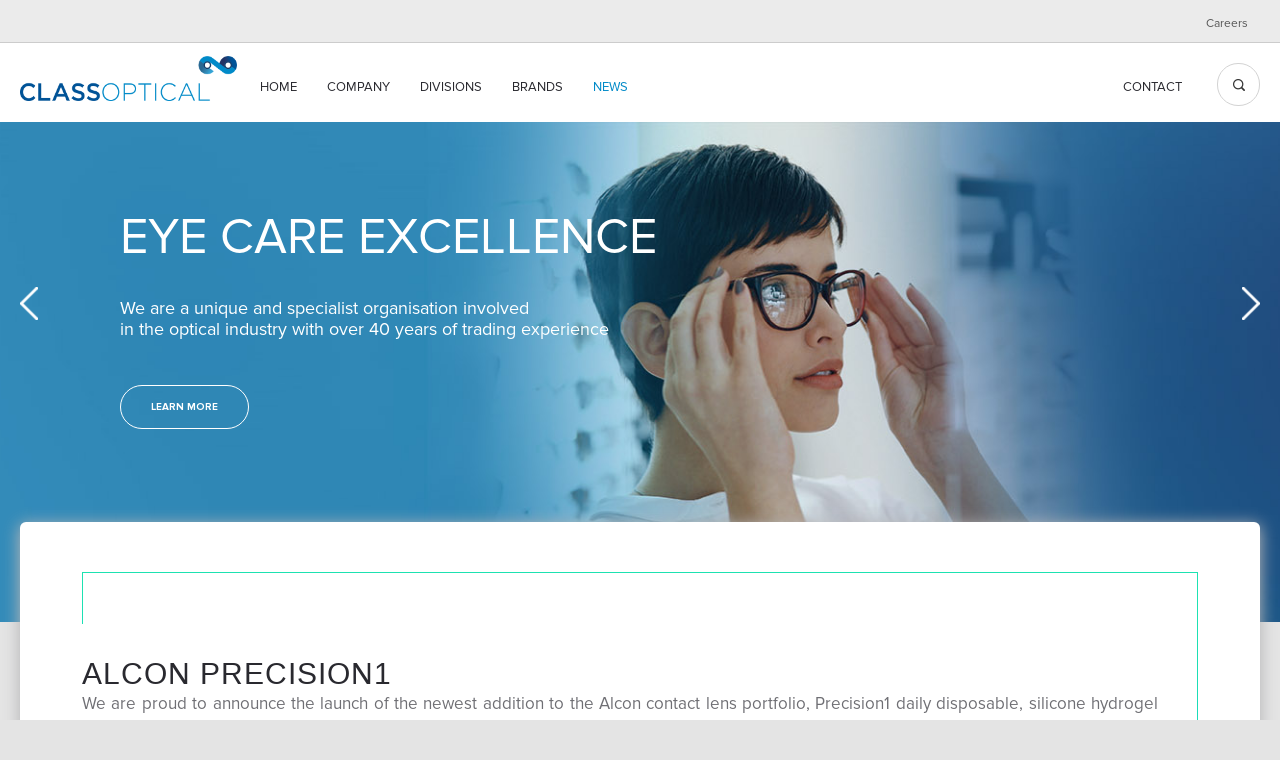

--- FILE ---
content_type: text/html; charset=UTF-8
request_url: https://www.classoptical.com/news/alcon-precision1
body_size: 17035
content:
<!DOCTYPE html>
<html lang="en">
<head>
    <meta charset="utf-8">
    	<meta http-equiv="X-UA-Compatible" content="IE=edge">

    	<title>Class Optical - Alcon Precision1</title>
    	<meta name="description" content="Class Optical is the market leader in the optical industry in Malta with over 40 years of experience in manufacturing, trading and retail.">
    	<meta name="keywords" content="Optical Products Malta Frames Sunglasses Luxottica Contact Lenses Specs Spectacles Glasses Trading Export Lens Manufacturing Edging Surfacing Laboratory Freeform Technology Care products Zeiss Ray Ban Prescription Lenses Ray-Ban Vogue Burberry Bulgari Nidek Alcon Trisa">
    	<meta name="author" content="Class Optical">
    	<meta name="viewport" content="width=device-width; initial-scale=1.0">
    	<base href="https://www.classoptical.com/">

    	<link rel="shortcut icon" href="/images/favicon.png">
    	<link rel="stylesheet" type="text/css" media="screen" href="/css/css.css?t=1526280117"/>
    	<link rel="stylesheet" type="text/css" media="screen" href="/css/fonts.css"/>
    	<link rel="stylesheet" type="text/css" media="screen" href="/css/responsive.css?t=1526280117"/>

        <link href="/scripts/carousel/carousel.css" rel="stylesheet">
        <link href="/scripts/carousel/transitions.css" rel="stylesheet">
        <script id="Cookiebot" src="https://consent.cookiebot.com/uc.js" data-cbid="7bd59441-571f-4d6a-a9aa-54252b149256" type="text/javascript" async></script>
		<!-- Google tag (gtag.js) -->
<script type="text/plain" data-cookieconsent="statistics" async src="https://www.googletagmanager.com/gtag/js?id=G-FFFHFHJRBR"></script>
<script>
  window.dataLayer = window.dataLayer || [];
  function gtag(){dataLayer.push(arguments);}
  gtag('js', new Date());

  gtag('config', 'G-FFFHFHJRBR');
</script>
		
		<meta property="og:image" itemprop="image" content="https://www.classoptical.com/images/class-optical-fb.jpg">
</head>
<body id="text">
    <div class="row" id="top">
        <div class="container">
            <ul>
                <li class=" ">
						<a href="menus/top/careers" alt="Careers" title="Careers" >Careers<span></span></a>
						
					</li>
            </ul>
        </div>
    </div>
    <div class="row" id="header">
        <div class="container">
            <div class="logo">
                <a href="/" alt="Class Optical">
                    <img src="/images/class-optical.png">
                </a>
            </div>
            <div class="leftMenu">
                <ul>
                    <li class=" ">
						<a href="/" alt="Home" title="Home" >Home</a>
						
					</li>
<li class=" dropdown">
						<a  alt="Company" title="Company" >Company</a>
						
						<ul class="subMenu">
						   <li class=" ">
						<a href="company/profile" alt="Profile" title="Profile" >Profile</a>
						
					</li>
<li class=" ">
						<a href="company/outlets" alt="Outlets" title="Outlets" >Outlets</a>
						
					</li>
<li class=" ">
						<a href="company/laboratory/" alt="Laboratory" title="Laboratory" >Laboratory</a>
						
					</li>
<li class=" ">
						<a href="company/investor-information/" alt="Investor Information" title="Investor Information" >Investor Information</a>
						
					</li>
<li class=" ">
						<a href="company/team-and-structure/" alt="Team & Structure" title="Team & Structure" >Team & Structure</a>
						
					</li>
<li class=" ">
						<a href="company/careers/" alt="Careers" title="Careers" >Careers<span></span></a>
						
					</li>
						</ul>
						
					</li>
<li class=" dropdown">
						<a  alt="Divisions" title="Divisions" >Divisions</a>
						
						<ul class="subMenu">
						   <li class=" ">
						<a href="divisions/all-divisions" alt="Overview" title="Overview" >Overview</a>
						
					</li>
<li class=" ">
						<a href="divisions/retail-class" alt="Retail" title="Retail" >Retail</a>
						
					</li>
<li class=" ">
						<a href="divisions/trading-class" alt="Trading" title="Trading" >Trading</a>
						
					</li>
<li class=" ">
						<a href="divisions/manufacturing-class" alt="Manufacturing" title="Manufacturing" >Manufacturing</a>
						
					</li>
<li class=" ">
						<a href="divisions/export" alt="Export" title="Export" >Export</a>
						
					</li>
<li class=" ">
						<a href="divisions/medical" alt="Medical" title="Medical" >Medical</a>
						
					</li>
<li class=" ">
						<a href="divisions/instruments" alt="Instruments" title="Instruments" >Instruments</a>
						
					</li>
						</ul>
						
					</li>
<li class=" ">
						<a href="brands" alt="Brands" title="Brands" >Brands</a>
						
					</li>
<li class="active ">
						<a href="news/" alt="News" title="News" >News</a>
						
					</li>
                </ul>
            </div>
            <div class="rightMenu">
                <ul>
                    <li>
                        <a href="contact" alt="Contact" title="Contact">Contact</a>
                    </li>
                </ul>
                <a href="search" class="searchButton"></a>
                <a class="burger"></a>
                <ul class="burgerMenu">
                    <li class=" ">
						<a href="/" alt="Home" title="Home" >Home</a>
						
					</li>
<li class=" dropdown">
						<a  alt="Company" title="Company" >Company</a>
						
						<ul class="subMenu">
						   <li class=" ">
						<a href="company/profile" alt="Profile" title="Profile" >Profile</a>
						
					</li>
<li class=" ">
						<a href="company/outlets" alt="Outlets" title="Outlets" >Outlets</a>
						
					</li>
<li class=" ">
						<a href="company/laboratory/" alt="Laboratory" title="Laboratory" >Laboratory</a>
						
					</li>
<li class=" ">
						<a href="company/investor-information/" alt="Investor Information" title="Investor Information" >Investor Information</a>
						
					</li>
<li class=" ">
						<a href="company/team-and-structure/" alt="Team & Structure" title="Team & Structure" >Team & Structure</a>
						
					</li>
<li class=" ">
						<a href="company/careers/" alt="Careers" title="Careers" >Careers<span></span></a>
						
					</li>
						</ul>
						
					</li>
<li class=" dropdown">
						<a  alt="Divisions" title="Divisions" >Divisions</a>
						
						<ul class="subMenu">
						   <li class=" ">
						<a href="divisions/all-divisions" alt="Overview" title="Overview" >Overview</a>
						
					</li>
<li class=" ">
						<a href="divisions/retail-class" alt="Retail" title="Retail" >Retail</a>
						
					</li>
<li class=" ">
						<a href="divisions/trading-class" alt="Trading" title="Trading" >Trading</a>
						
					</li>
<li class=" ">
						<a href="divisions/manufacturing-class" alt="Manufacturing" title="Manufacturing" >Manufacturing</a>
						
					</li>
<li class=" ">
						<a href="divisions/export" alt="Export" title="Export" >Export</a>
						
					</li>
<li class=" ">
						<a href="divisions/medical" alt="Medical" title="Medical" >Medical</a>
						
					</li>
<li class=" ">
						<a href="divisions/instruments" alt="Instruments" title="Instruments" >Instruments</a>
						
					</li>
						</ul>
						
					</li>
<li class=" ">
						<a href="contact" alt="Contact" title="Contact" >Contact</a>
						
					</li>
<li class=" ">
						<a href="brands" alt="Brands" title="Brands" >Brands</a>
						
					</li>
<li class="active ">
						<a href="news/" alt="News" title="News" >News</a>
						
					</li>
                </ul>
            </div>
        </div>
    </div>
    <div class="row" id="banner">
        <div class="slider"><div class="slide" style="background-image:url(/assets/images/banner.jpg)">
                <a href="company/profile" alt="" title="">
                    <div class="container">
                        <div class="text">
                            <h3>Eye Care Excellence </h3>
                            <p>We are a unique and specialist organisation involved<br> in the optical industry with over 40 years of trading experience</p>
                            <span>Learn More</span>
                        </div>
                        <a class="nav prev"></a>
                        <a class="nav next"></a>
                    </div>
                </a>
            </div><div class="slide" style="background-image:url(/assets/images/divisions.jpg)">
                <a href="divisions/" alt="" title="">
                    <div class="container">
                        <div class="text">
                            <h3>Our Divisions</h3>
                            <p>Specialists in Trading, Export, Retail & Manufacturing Industries<br>providing efficient solutions and remarkable service</p>
                            <span>Read more</span>
                        </div>
                        <a class="nav prev"></a>
                        <a class="nav next"></a>
                    </div>
                </a>
            </div><div class="slide" style="background-image:url(/assets/images/labb.jpg)">
                <a href="company/laboratory/" alt="" title="">
                    <div class="container">
                        <div class="text">
                            <h3>Our Laboratory </h3>
                            <p>We provide total lens production process using Free Form technology<br> and we represent world renowned optical lens brand ZEISS vision</p>
                            <span>Explore</span>
                        </div>
                        <a class="nav prev"></a>
                        <a class="nav next"></a>
                    </div>
                </a>
            </div></div>
        
    </div>
    
    <div class="row offsetTop">
        <div class="container">
            
            

            <div class="border-box radius grey-shadow">
                <div class="wrapper">
                    <h1>Alcon Precision1</h1>
                    <p>We are proud to announce the launch of the newest addition to the Alcon contact lens portfolio, Precision1 daily disposable, silicone hydrogel contact lenses.</p>
<p> </p>
<p>The first-and-only contact lense with Alcon's SMARTSURFACE® Technology. Precision1 was designed to address common reasons as to why 1-in-5 wearers discontinue contact lens wear within the first year: poor vision, poor comfort and handling issues. These new lenses help daily contact lens wearers overcome these issues by providing precise vision, long-lasting comfort and ease of handling.</p>
<p> </p>
<p>The lens made to start in and stay in delivers an outstanding wearing experience and meets the needs especially of those who have on-the-go, active lifestyles that demand exceptional all-day performance.</p>
<p> </p>
<p>Precision1 and Precision1 for Astigmatism are available in eye care practices across Malta and online.</p>
<p> </p>
<p><span id="docs-internal-guid-940455fa-7fff-6b8c-ac7e-4d1b1faace65"><span><span><img src="https://lh6.googleusercontent.com/okTwiYgl3ZzxcD3T0swKyi8qV28D5sQOFIx4ptXvarzslt5oCWDthSkUV99Pmlxxz2-Ndb4CuiQD3sUe6P59sgVJp_Vdw0I1wq7uYLzzNyr7pvgX25A96sX7Xm5sqelwLVwbibxBC1wCxaxcHA" alt="" width="263" height="263" /> <span id="docs-internal-guid-c25db1d3-7fff-7cfc-0522-e1f7ae589aa7"><span><img src="https://lh5.googleusercontent.com/h8VWS_dbdCABGgW3jYNP6xk0nM-z7xYQbnt_LNblQdNgcMQPAIbPaA4W6FB7a-rTinQfBzAi7r7OQJ-9gECUDBCegeKSkQmNNMHO5Y_mrm1J0SDUn1aAtiWhchapXFc20JyQLSGv2CC2BFphuw" alt="" width="266" height="266" /></span></span></span></span></span></p>
<p> </p>
<p> </p>
<p> </p>
<p> </p>
<p> </p>
                </div>
            </div>

            <div class="link-box radius" style="background-image:url(images/linkbox.png)">
                <a href="eye-care-excellence" alt="Eye Care Excellence" title="Eye Care Excellence">
                    <h4>Eye Care Excellence</h4>
                    <p>We are a unique and specialist organisation involved in the optical industry with over 40 years of trading experience</p>
                    <span class="radius">Contact Us</span>
                </a>
            </div>
        </div>
    </div>

    <div class="row" id="footer">
        <div class="container">
            <div class="top row">
                <div id="subscribe">
                    <span class="title">Subscribe</span>
                    <p>Subscribe to our newsletter. Be the first to know our latest news and hot offers!</p>
                    <form id="subscribeForm">
                        <div class="row">
                            <label for="business">
                                <input id="business" type="checkbox" name="business" value="business"> Class Optical (Commercial)
                            </label>
                            <label for="consumer">
                                <input id="consumer" type="checkbox" name="consumer" value="consumer"> Vision Opticians (Consumer)
                            </label>
                        </div>
                        <div class="row">
                            <input class="email" type="text" name="email" value="" placeholder="E-mail Address">
                            <button type="submit" name="submit" value="Subscribe"></button>
                        </div>
                    </form>
                </div>
                <div class="links">
                    <p class="title">Website Links</p>
                    <ul>
                        <li class=" ">
						<a href="menus/website-links/company" alt="Company" title="Company" >Company</a>
						
					</li>
<li class=" ">
						<a href="menus/website-links/careers" alt="Careers" title="Careers" >Careers<span></span></a>
						
					</li>
<li class=" ">
						<a href="menus/website-links/brands" alt="Brands" title="Brands" >Brands</a>
						
					</li>
<li class=" ">
						<a href="menus/website-links/news" alt="News" title="News" >News</a>
						
					</li>
<li class=" ">
						<a href="menus/website-links/contact" alt="Contact" title="Contact" >Contact</a>
						
					</li>
                    </ul>
                </div>
                <div class="socialMedia">
                    <p class="title">Social Media</p>
                    <ul>
                        <li class="facebook">
                            <a target="_blank" href="https://www.facebook.com/classopticallimited/" alt="Class Optical on Facebook" title="Class Optical on Facebook"></a>
                        </li>
                        <li class="linkedin">
                            <a target="_blank" href="https://www.linkedin.com/company/classopticallimited/" alt="Class Optical on LinkedIn" title="Class Optical on LinkedIn"></a>
                        </li>
                        <li class="youtube">
                            <a target="_blank" href="https://www.youtube.com/watch?v=r3IHfqr9fAU" alt="Class Optical on YouTube" title="Class Optical on YouTube"></a>
                        </li>
                    </ul>
                </div>
            </div>
            <div class="bottom row">
                <div class="menu">
                    <ul>
                        <li class=" ">
						<a href="information/privacypolicy" alt="Privacy Policy" title="Privacy Policy" >Privacy Policy</a>
						
					</li>
<li class=" ">
						<a href="information/disclaimer" alt="Disclaimer" title="Disclaimer" >Disclaimer</a>
						
					</li>
<li class=" ">
						<a href="information/copyright" alt="Copyright" title="Copyright" >Copyright</a>
						
					</li>
<li class=" ">
						<a href="information/sitemap" alt="Sitemap" title="Sitemap" >Sitemap</a>
						
					</li>
<li class=" ">
						<a href="information/contact-us" alt="Contact Us" title="Contact Us" >Contact Us</a>
						
					</li>
                    </ul>
                </div>
                <div class="developer">
                    <a target="_blank" href="http://www.zhetainternational.com" title="Design &amp; Development by Zheta International">
                        <span>Design &amp; Development by </span><img width="36" src="images/zhetainternational.png" title="Design &amp; Development by Zheta International">
                    </a>
                </div>
                <div class="copyright">Copyright &copy; 2026 Class Optical</div>
            </div>
        </div>
    </div>

    <script type="text/javascript" src="https://code.jquery.com/jquery-latest.min.js"></script>
<script src="/js/jquery.js"></script>
<script src="/scripts/carousel/carousel.js"></script>

    <script type="text/javascript">
        $(document).ready(function(){
            /*Banner Slider*/
            var bannerSlider = $("#banner .slider");
            bannerSlider.owlCarousel({
                slideSpeed : 1000,
                paginationSpeed : 500,
                singleItem : true,
                transitionStyle: "fade",
                autoPlay: 6000
            });

            $("#banner .next").click(function() {
                bannerSlider.trigger("owl.next");
            });
            $("#banner .previous").click(function() {
                bannerSlider.trigger("owl.prev");
            });
        });
    </script>
</body>
</html>

--- FILE ---
content_type: text/css
request_url: https://www.classoptical.com/css/css.css?t=1526280117
body_size: 58469
content:
html, body, div, span, applet, object, iframe, h1, h2, h3, h4, h5, h6, p, blockquote, pre, a, abbr, acronym, address, big, cite, code, del, dfn, em, img, ins, kbd, q, s, samp, small, strike, strong, sub, sup, tt, var, b, u, i, center, dl, dt, dd, ol, ul, li, fieldset, form, label, legend, table, caption, tbody, tfoot, thead, tr, th, td, article, aside, canvas, details, embed, figure, figcaption, footer, header, hgroup, menu, nav, output, ruby, section, summary, time, mark, audio, video {
    border: 0 none;
    margin: 0;
    outline: medium none;
    padding: 0;
    vertical-align: baseline;
    cursor: default;
    font-family: 'pnr-r', Arial;
}

/* MAIN */
#home {
    background-color: #29292f;
}

#profile, #outlets, #team, #careers, #brands {
    background-color: #d5d5d6;
}

#laboratory, #divisions, #text, #contact, #search {
    background-color: #e4e4e4;
}

#news {
    background-color: #ececec;
}

a, a:visited, a img, a p, a span, a h1, a h2, a h3, a h4, a div
{
    text-decoration: none;
    cursor: pointer;
}

p span {
    display: inline-block;
}

h1,h2,h3,h4,h5,h6
{
    font-weight: normal;
}

h1
{
    font-family: 'avn_regular', Arial;
    font-size: 30px;
    color: #29292f;
    text-transform: uppercase;
    letter-spacing: 1px;
}

h2
{
    font-size: 22px;
    font-family: 'pnr-sb', Arial;
    color: #29292f;
    text-transform: uppercase;
}

h3
{
    font-size: 26px;
    color: #ffffff;
    text-transform: uppercase;
    font-family: 'gotham_medium', Arial;
}

h4
{
    font-family: 'avn_bold', Arial;
    font-size: 24px;
}

h5
{
    font-family: 'avn_bold', Arial;
    font-size: 23px;
}

h6
{
    font-size: 22px;
}

p, p a, .textpage ul li
{
    font-family: 'pnr-r', Arial;
    font-size: 17px;
    color: #707882;
    line-height: 21px;
}

input, textarea
{
    font-family: 'pnr-r', Arial;
    outline: 0 none;
}

ul li
{
    list-style-type: none;
}

#header .burger {
    background-image: url(../images/burger.png);
    background-repeat: no-repeat;
    width: 29px;
    height: 22px;
    background-size: 29px 22px;
    margin-top: 18px;
    display: none;
    float: right;
    margin-right: 20px;
}

#header .burgerMenu {
    display: none;
    position: absolute;
    top: 44px;
    z-index: 1;
    background-color: #FFF;
    left: 0;
    right: 0;
    margin-left: 0;
}

#header .burgerMenu > li {
    width: 100%;
    float: left;
    text-align: center;
}

#header .burgerMenu > li a {
    display: block;
}

#header .burgerMenu .subMenu {
    margin-left: 0;
    width: 100%;
    margin-top: 0;
    margin-bottom: 25px;
}

#header .burgerMenu .subMenu li a {
    padding: 5px 0 5px 0;
}

.grey-shadow {
    box-shadow: 0px 3px 16px 1px #b5b5b7;
    -moz-box-shadow: 0px 3px 16px 1px #b5b5b7;
    -webkit-box-shadow: 0px 3px 16px 1px #b5b5b7;
}

.radius {
    -webkit-border-radius: 6px;
    -moz-border-radius: 6px;
    border-radius: 6px;
}

.left
{
    float: left;
}

.right
{
    float: right!important;
}

.row
{
    width: 100%;
    float: left;
    position: relative;
}

.container
{
    max-width: 1250px;
    margin: 0px auto;
    position: relative;
    padding: 0 20px;
}

.errors
{
    color: red!important;
    margin: 25px 0 0px;
    font-size: 14px;
    font-weight: bold;
}

.success
{
    margin: 20px 0 0;
}

.errors p, .errors p a
{
    color: red!important;
}

.success p
{
    color: #5cb85c!important;
}

.sitemap ul li a
{
    font-size: 15px;
    color: #000;
}

.header
{
    position: fixed;
    top: 0;
    left: 0;
    right: 0;
    background-color: #00202b;
    min-height: 70px;
    z-index: 5;
}

#top {
    background-color: #ebebeb;
    border-bottom: 1px solid #cccccc;
}

#top ul {
    padding: 12px 0 10px;
    text-align: right;
}

#top ul li {
    display: inline;
    margin: 0 1%;
}

#top ul li a {
    font-size: 12px;
    color: #555555;
}

#top ul li a span {
    color: #008ac8;
}

#header {
    background-color: #FFF;
    padding: 13px 0 13px;
    min-height: 53px;
}

#header .logo {
    float: left;
}

#header .logo img {
    max-height: 45px;
    float: left;
}

#header .leftMenu {
    float: left;
}

#header .rightMenu {
    width: 160px;
    float: right;
}

#header ul {
    margin-top: 20px;
    margin-left: 10px;
}

#header ul li {
    display: inline;
    margin: 0;
    position: relative;
}

#header ul li a {
    font-size: 13px;
    color: #29292f;
    text-transform: uppercase;
    padding: 10px 13px;
}

#header ul li {
    padding-bottom: 26px;
}

.subMenu li {
    padding-bottom: 0!important;
}

#header ul li a:hover, #header ul li.active > a {
    color: #008ac8!important;
}

#header .leftMenu > ul li .subMenu {
    background-color: #FFFFFF;
    padding: 2px 10px 0;
    position: absolute;
    left: -19px;
    top: 26px;
    min-width: 100px;
    z-index: 50;
    -webkit-box-shadow: inset 0px 2px 13px -6px #000;
    -moz-box-shadow: inset 0px 2px 13px -6px #000;
    box-shadow: inset 0px 2px 13px -6px #000;
    display: none;
}

#header .leftMenu > ul li .subMenu li {
    display: block;
}

#header .leftMenu > ul li .subMenu li a {
    color: #35353c;
    padding: 10px 0 10px 12px;
    border-bottom: 1px solid #f0f0f0;
    display: block;
    text-transform: none;
}

#header .leftMenu > ul li .subMenu li:last-child a {
    border-bottom: none;
}

#header .rightMenu ul {
    float: left;
}

#header .searchButton {
    float: right;
    width: 41px;
    height: 41px;
    border: 1px solid #d3d3d3;
    -webkit-border-radius: 20px;
    -moz-border-radius: 20px;
    border-radius: 21px;
    margin-top: 7px;
    cursor: pointer;
    background-image:url("../images/mglass.png");
    background-repeat: no-repeat;
    background-size: 12px;
    background-position: center center;
}

#header .searchButton:hover {
    background-color: #d3d3d3;
}

#footer {
    padding: 90px 0 80px;
    background-color: #29292f;
}

#footer .top {
    margin-bottom: 110px;
}

#footer .top .links {
    width: 32%;
    float: left;
    margin-left: 12%;
}

#footer .top .links .title, #footer .top .socialMedia .title {
    font-size: 14px;
    color: #FFF;
    text-transform: uppercase;
    position: relative;
    margin: 60px 0 0 0;
}

#footer .top .links .title:before, #footer .top .socialMedia .title:before {
    position: absolute;
    z-index: 0;
    left: 0;
    bottom: -20px;
    width: 40px;
    height: 2px;
    background-color: #008ac8;
    content: "";
}

#footer .top .links ul {
    width: 100%;
    float: left;
    margin-top: 55px;
}

#footer .top .links ul li {
    width: 50%;
    float: left;
    margin-bottom: 18px;
}

#footer .top .links ul li a {
    font-size: 14px;
    color: #FFF;
}

#footer .top .links ul li.active, #footer .top .links ul li a:hover {
    color: #008ac8;
}

#footer .top .socialMedia {
    width: 24%;
    float: right;
}

#footer .top .socialMedia ul {
    margin-top: 55px;
}

#footer .top .socialMedia ul li {
    margin-right: 9%;
    display: inline-block;
}

#footer .top .socialMedia ul li a {
    width: 41px;
    height: 41px;
    float: left;
    background-color: #494950;
    background-repeat: no-repeat;
    background-position: center center;
}

#footer .top .socialMedia ul li a:hover {
    opacity: 0.8;
}

.socialMedia .facebook a {
    background-size:  10px 17px;
    background-image:url("../images/sm-facebook.png");
}

.socialMedia .linkedin a {
    background-size: 18px 18px;
    background-image:url("../images/sm-linkedin.png");
}

.socialMedia .youtube a {
    background-size: 25px 18px;
    background-image:url("../images/sm-youtube.png");
}

#footer .bottom {
    border-top: 1px solid #ebebeb;
    padding: 60px 0 0 0;
}

#footer .bottom .menu {
    width: 44%;
    float: left;
}

#footer .bottom ul li {
    margin: 6px 2% 0 0;
    display: inline;
}

#footer .bottom ul li a {
    font-size: 14px;
    color: #555555;
}

#footer .bottom ul li a:hover, #footer .bottom ul li.active a {
    color: #FFF;
}

#footer .bottom .developer {
    float: left;
    font-size: 14px;
    color: #FFF;
}

#footer .bottom .developer a {
    float: left;
    font-size: 14px;
    color: #555555;
}

#footer .bottom .developer a span {
    margin: 11px 0 0 0;
}

#footer .bottom .developer a img {
    display: inline-block;
    margin: 0 0 0 10px;
    vertical-align: middle;
}

#footer .bottom .copyright {
    float: right;
    font-size: 14px;
    color: #c2c2c2;
    margin-top: 6px;
}

#subscribe {
    width: 32%;
    float: left;
}

#subscribe .title {
    font-size: 28px;
    color: #FFF;
    text-transform: uppercase;
    margin-bottom: 28px;
    display: block;
}

#subscribe p {
    font-size: 14px;
    color: #FFF;
    font-family: 'pnr-r', Arial;
    margin-bottom: 35px;
}

#subscribe label {
    color: #FFFF;
    font-size: 14px;
    margin-right: 9%;
    margin-bottom: 10px;
    display: inline-block;
}

#subscribe label input {

}

#subscribe .email {
    height: 43px;
    line-height: 43px;
    border: 1px solid #008ac8;
    padding: 0 3%;
    background-color: #494950;
    font-size: 14px;
    color: #FFF;
    float: left;
    width: calc(94% - 51px);
}

#subscribe button {
    float: right;
    width: 45px;
    height: 45px;
    background-color: #008ac8;
    background-image:url("../images/subscribe-arrow.png");
    background-repeat: no-repeat;
    background-size: 21px 17px;
    background-position: center center;
    cursor: pointer;
    border: none;
    moz-appearance: none;
    -webkit-appearance: none;
}

.offsetTop {
    margin-top: -100px;
}
/*MAIN*/

/*HOME*/
#banner .slide {
    width: 100%;
    height: 500px;
    background-repeat: no-repeat;
    background-size: cover;
    background-position: center;
}

#banner .text {
    margin-left: 100px;
}

#banner h3 {
    font-size: 50px;
    color: #ffffff;
    font-family: 'pnr-r', Arial;
    padding-top: 85px;
}

#banner h3 b {
    font-family: 'pnr-b', Arial;
}

#banner p {
    margin-top: 30px;
    font-size: 18px;
    color: #FFF;
}

#banner span {
    margin-top: 45px;
    font-family: 'pnr-b', Arial;
    font-size: 10px;
    text-transform: uppercase;
    padding: 15px 30px;
    border: 1px solid #FFF;
    -webkit-border-radius: 28px;
    -moz-border-radius: 28px;
    border-radius: 28px;
    display: inline-block;
    color: #FFF;
}

#banner .container {
    height: 100%;
}

#banner .nav {
    position: absolute;
    top: 33%;
    width: 18px;
    height: 33px;
    background-repeat: no-repeat;
    background-size: 18px 33px;
}

#banner .prev {
    left: 0;
    background-image:url("../images/banner-left.png");
}

#banner .next {
    right: 0;
    background-image:url("../images/banner-right.png");
}

#home .brands {
    margin-top: 85px;
}

#home .brands .wrapper {
    background-color: #35353c;
    -webkit-border-radius: 5px;
    -moz-border-radius: 5px;
    border-radius: 5px;
    box-shadow: 0 0 5px -1px #000;
    -moz-box-shadow: 0 0 5px -1px #000;
    -webkit-box-shadow: 0 0 5px -1px #000;
}

#home .brands .wrapper .left {
    width: 67%;
}

#home .brands .brandSlider {
    margin-top: 55px;
    overflow: hidden;
}

#home .brands .brandSlider .brandRow {
    text-align: center;
    margin-bottom: 45px;
    height: 85px;
    position: relative;
}

#home .brands .brandSlider .brandRow:before {
    position: absolute;
    right: 1px;
    width: 1px;
    height: 85px;
    content: "";
    background-color: #727277;
}

#home .brands .brandSlider .brandRow img {
    opacity: 0.6;
    position: relative;
    top: 50%;
    -webkit-transform: translateY(-50%);
    -moz-transform: translateY(-50%);
    -ms-transform: translateY(-50%);
    -o-transform: translateY(-50%);
    transform: translateY(-50%);
    max-width: 75%;
    max-height: 75%;
}

#home .brands .brandSlider .brandRow:hover img {
    opacity: 1;
}

#home .brands .left .navigation {
    color: #FFF;
    text-align: center;
    position: relative;
    padding: 20px 0 0 0;
    margin: 40px 0 0 0;
}

#home .brands .left .navigation:before {
    position: absolute;
    top: 0;
    left: 7%;
    right: 7%;
    width: 81%;
    height: 1px;
    content: "";
    background-color: #4a4a50;
}

#home .brands .left .navigation a {
    font-size: 10px;
    color: #FFF;
    text-transform: uppercase;
    margin: 0 50px;
}

#home .brands .left .navigation span {
    height: 31px;
    line-height: 31px;
    display: inline-block;
    background-repeat: no-repeat;
}

#home .brands .left .navigation .prev span {
    background-image:url("../images/brands-prev.png");
    padding-left: 50px;
}

#home .brands .left .navigation .next span {
    background-image:url("../images/brands-next.png");
    background-position: right;
    padding-right: 50px;
}

#home .brands .wrapper .right {
    width: 23%;
    margin: 50px 2% 65px 0;
}

#home .brands .right .subtitle {
    font-size: 13px;
    color: #00aeef;
    margin-bottom: 5px;
    display: block;
    clear: both;
}

#home .brands .right .title {
    color: #FFF;
    margin-bottom: 30px;
    font-size: 36px;
    display: block;
    clear: both;
}

#home .brands .right p {
    opacity: 0.7;
    margin: 0 0 75px;
    color: #FFF;
}

#home .brands .right .readMore {
    display: inline-block;
    background-color: #00aeef;
    padding: 0 30px;
    height: 40px;
    line-height: 40px;
    -webkit-border-radius: 28px;
    -moz-border-radius: 28px;
    border-radius: 28px;
    font-size: 10px;
    font-family: 'pnr-r', arial;
    text-transform: uppercase;
    color: #FFF;
}

#home .divisions {
    margin: 60px 0 0 0;
    background-color: #FFF;
    padding: 100px 0;
    background-image:url("../images/divisions-glasses.png");
    background-repeat: no-repeat;
    background-position: -220px 70%;
}

#home .divisions .left {
    width: 26.5%;
    text-align: right;
}

#home .divisions .left .title {
    font-size: 36px;
    color: #29292f;
    margin: 0 0 20px;
    clear: both;
    display: block;
}

#home .divisions .left p {
    font-size: 22px;
    color: #33a1d3;
    font-family: 'pnr-sb', arial;
    line-height: 26px;
}

#home .divisions .right {
    width: 68%;
}

#home .divisions .right ul {

}

#home .divisions .right ul li {
    width: 48%;
    float: left;
    position: relative;
    margin: 0 1% 20px;
    min-height: 310px;
}

#home .divisions .right ul li a {
    padding: 30px;
    display: block;
}

#home .divisions .right ul li a:before {
    position: absolute;
    top: 0;
    right: 0;
    bottom: 0;
    left: 0;
    content: "";
    /*background-color: #FFF;
    opacity: 0.8;*/
}

#home .divisions .right ul li a:hover:before {
    border: 5px solid #f9f9f9;
    position: absolute;
    top: 0;
    right: 0;
    bottom: 0;
    left: 0;
    content: "";
}

#home .divisions .right ul li a:hover > span {
    opacity: 1;
}

#home .divisions .right ul li .text {
    line-height: 12px;
    margin-bottom: 20px;
    width: 100%;
    float: left;
}

#home .divisions .right ul li .text span {
    font-family: 'pnr-l', arial;
    font-size: 60px;
    color: #919191;
    float: left;
    line-height: 48px;
}

#home .divisions .right ul li .text .titles {
    font-family: 'pnr-sb', arial;
    font-size: 14px;
    color: #33a1d3;
    float: left;
    margin-left: 5px;
}

#home .divisions .right ul li .text .titles p {
    font-size: 24px;
    color: #333333;
}

#home .divisions .right ul li a > p {
    color: #6f6f74;
    clear: both;
}

#home .divisions .right ul li a > span {
    display: inline-block;
    background-color: #00aeef;
    padding: 0 30px;
    height: 31px;
    line-height: 31px;
    -webkit-border-radius: 28px;
    -moz-border-radius: 28px;
    border-radius: 28px;
    font-size: 12px;
    font-family: 'pnr-r', arial;
    color: #FFF;
    margin: 30px 0 0 0;
    opacity: 0;
}

#home .featured {
    padding: 110px 0;
    background-color: #35353c;
}

#home .featured ul li {
    width: 45%;
    float: left;
    margin: 0 2.5%;
}

#home .featured ul li a {
    display: flex;
    flex-wrap: wrap;
}

#home .featured ul li .left {
    width: 43%;
}

#home .featured ul li .left img {
    width: 100%;
    float: left;
    max-width: 240px;
}

#home .featured ul li .right {
    width: calc(52% - 30px);
    position: relative;
    margin-left: 30px;
}

#home .featured ul li .right .title {
    font-family: 'pnr-b', Arial;
    font-size: 20px;
    color: #FFF;
    margin-top: 5px;
    display: block;
    position: relative;
}

#home .featured ul li .right .title:before {
    position: absolute;
    left: 0;
    bottom: -20px;
    width: 70px;
    height: 2px;
    content: "";
    background-color: #00aeef;
}

#home .featured ul li .right p {
    margin-top: 36px;
    font-size: 14px;
    color: #FFF;
    opacity: 0.7;
}

#home .featured ul li .right .btn {
    position: absolute;
    bottom: 20px;
    font-size: 12px;
    color: #FFF;
    padding-right: 20px;
    background-image:url("../images/readmore-arrow.png");
    background-repeat: no-repeat;
    background-size: 5px 9px;
    background-position: right center;
}
/*HOME*/

/*COMPANY*/
.blue-btn {
    display: inline-block;
    background-color: #00aeef;
    padding: 0 30px;
    height: 40px;
    line-height: 40px;
    -webkit-border-radius: 16px;
    -moz-border-radius: 16px;
    border-radius: 16px;
    font-size: 15px;
    font-family: 'pnr-r', arial;
    color: #FFF;
}

.split-columns {
    display: flex;
    flex-wrap: wrap;
    margin-bottom: 30px;
}

.split-columns .left {
    width: 28.5%;
    background-color: #ebebeb;
    padding: 95px 4.5% 65px;
    background-repeat: no-repeat;
    background-size: cover;
}

.split-columns h2 {
    margin-bottom: 10px;
}

.split-columns p {
    font-size: 17px;
    color: #6f6f74;
    line-height: 25px;
}

.split-columns span {
    margin-top: 60px;
}

.split-columns .right {
    width: 60%;
    background-repeat: no-repeat;
    background-size: cover;
    background-position: center;
    margin-left: 2.5%;
}

.reverse .left {
    width: 60%;
    margin-left: 0;
    padding: 0;
}

.reverse .right {
    width: 28.5%;
    margin-left: 2.5%;
    padding: 95px 4.5% 65px;
    background-color: #242428;
}

.reverse .right h2, .reverse .right p {
    color: #FFFFFF;
}

.border-box {
    background-image:url(../images/introduction.png);
    background-position: 127% center;
    background-repeat: no-repeat;
    background-color: #FFF;
    padding: 50px 5%;
    width: 90%;
    float: left;
}

.border-box .wrapper {
    background-image: url(../images/border-top.png);
    background-repeat: no-repeat;
    background-size: 1134px 52px;
    background-position: top left;
    position: relative;
    padding: 85px 65px;
    text-align: justify;
    overflow: hidden;
}

.border-box .wrapper:before {
    position: absolute;
    right: 0;
    top: 0;
    bottom: 0;
    width: 1px;
    content: "";
    background-repeat: no-repeat;
    background-image:url(../images/border-right.jpg);
    background-size: 100% 100%;
}

.border-box .wrapper:after {
    position: absolute;
    left: 0;
    right: 0;
    bottom: 0;
    content: "";
    background-repeat: no-repeat;
    background-image:url(../images/border-bottom.png);
    background-repeat: no-repeat;
    background-position: 1px;
    background-size: 1134px 56px;
    height: 56px;
    z-index: 1;
}

.border-box .wrapper h2 {
    margin-bottom: 10px;
}

.border-box .wrapper p {
    font-size: 17px;
    color: #6f6f74;
    line-height: 25px;
}

.border-box .wrapper ul {
    margin: 0 0 0 8px;
    width: calc(100% - 158px);
}

.border-box .wrapper ul li {
    padding-left: 26px;
    line-height: 26px;
    background-image:url("../images/bullet.png");
    background-repeat: no-repeat;
    background-position: 0 9px;
}

.history {
    width: 100%;
    float: left;
    display: flex;
    flex-wrap: wrap;
    margin-top: 30px;
}

.history .left {
    width: 37.5%;
    background-color: #35353c;
}

.history .left .title {
    font-family: 'pnr-sb', arial;
    font-size: 22px;
    color: #ffffff;
    margin: 50px 0 40px 20%;
}

.history .left .tab-list {
    width: 96%;
    float: right;
}

.history .left .tab-list ul li {
    width: 84%;
    float: left;
    background-repeat: no-repeat;
    line-height: 51px;
    padding-left: 16%;
    cursor: pointer;
    font-size: 14px;
}

.history .left .tab-list ul li span {
    width: 55px;
    color: #FFF;
    opacity: 0.3;
}

.history .left .tab-list ul li a {
    color: #FFF;
    opacity: 0.3;
}

.history .left .tab-list ul li:hover, .history .left .tab-list ul li.active {
    background-image: url(../images/history-tab-active.png);
    background-position: left -4px;
    background-position: left -4px;
}

.history .left .tab-list ul li:hover a, .history .left .tab-list ul li.active a, .history .left .tab-list ul li:hover span, .history .left .tab-list ul li.active span {
    opacity: 1;
}

.history .right {
    background-color: #ebebeb;
    margin-left: 2.5%;
    width: 60%;
}

.history .right .tab-content {
    padding: 30px 10%;
    text-align: center;
}

.history .right .tab-content div {
    display: none;
}

.history .right .tab-content img {
    max-width: 100%;
    display: inline-block;
    height: auto;
}

.history .right .tab-content p {
    line-height: 25px;
    font-size: 16px;
    color: #6f6f74;
}

.link-box {
    margin: 30px 0;
    background-repeat: no-repeat;
    background-size: cover;
    height: 450px;
    width: 100%;
    float: left;
}

.link-box a {
    display: block;
    padding-left: 4.5%;
    height: 100%;
}

.link-box h4 {
    font-size: 52px;
    color: #FFF;
    margin: 0 0 30px;
    padding-top: 120px;
}

.link-box p {
    font-size: 17px;
    line-height: 25px;
    color: #FFF;
    max-width: 480px;
}

.link-box span {
    display: inline-block;
    background-color: #FFF;
    padding: 0 30px;
    height: 40px;
    line-height: 40px;
    font-size: 15px;
    font-family: 'pnr-r', arial;
    color: #29292f;
    margin-top: 25px;
}

#outlets .list {
    background-color: #f2f2f2;
    padding: 16px 0;
    width: 100%;
    float: left;
}

#outlets .list p {
    color: #6f6f74;
}

#outlets .list .outlet {
    padding: 30px 0 70px;
}

#outlets .list .outlet:nth-child(odd) {
    background-color: #ebebeb;
}

#outlets .list .outlet > div {
    float: left;
}

#outlets .list .outlet p {
    font-size: 17px;
    line-height: 25px;
}

#outlets .list .outlet p b {
    color: #29292f;
}

#outlets .list .outlet .location {
    margin-left: 4.5%;
    width: 21.5%;
}

#outlets .list .outlet .location h4 {
    font-family: 'pnr-sb', arial;
    font-size: 22px;
    color: #29292f;
    margin-bottom: 10px;
    text-transform: uppercase;
}

#outlets .list .outlet .opening-hours {
    width: calc(35% - 25px);
}

#outlets .list .outlet .opening-hours:before {
}

#outlets .list .outlet .opening-hours .col {
    width: 50%;
    float: left;
}

#outlets .list .outlet .tel {
    width: 23%;
}

#outlets .list .outlet .map {
    margin-top: 40px;
    float: right;
    margin-right: 7%;
}

#laboratory .column-box {
    width: 100%;
    float: left;
    display: flex;
    flex-wrap: wrap;
    justify-content: space-between;
    margin-top: 34px;
}

#laboratory .column-box .col {
    width: 31.5%;
    text-align: center;
    background-color: #2e2e34;
    background-image:url("../images/column.png");
    background-repeat: no-repeat;
    background-size: cover;
}

#laboratory .column-box .col:nth-child(2) {
    background-color: #fcfcfc;
}

#laboratory .column-box .col:nth-child(2) h3, #laboratory .column-box .col:nth-child(2) p {
    color: #000;
}

#laboratory .column-box .col {
    padding: 40px 0;
    display: block;
}

#laboratory .column-box .col h3 {
    font-size: 22px;
    margin-bottom: 50px;
    color: #FFFFFF;
}

#laboratory .column-box .col p {
    font-size: 16px;
    max-width: 260px;
    margin: 0px auto;
    color: #FFF;
    line-height: 25px;
}

#laboratory .column-box .col span {
    height: 36px;
    line-height: 36px;
    margin-top: 50px;
}

#team .content h2 {
    margin-bottom: 70px;
    margin-top: 30px;
}

#team .structure {
    display: flex;
    flex-wrap: wrap;
    margin-bottom: 35px;
}

#team .structure .left, #team .board .right {
    width: 54%;
    margin-right: 2.5%;
    background-color: #FCFCFC;
    padding: 40px 2% 50px 4%;
}

#team .structure .right, #team .board .left {
    width: calc(37.5% - 30px);
    background-color: #2e2e34;
    background-image:url("../images/column.png");
    padding: 45px 0 45px 30px;
    position: relative;
}

#team .structure .right:before {
    width: 59px;
    height: 57px;
    position: absolute;
    top: 20px;
    right: 20px;
    content: "";
    background-image:url("../images/angle-top.png");
    background-repeat: no-repeat;
    background-size: 59px 57px;
}

#team .structure .right:after {
    width: 57px;
    height: 59px;
    position: absolute;
    bottom: 20px;
    right: 20px;
    content: "";
    background-image:url("../images/angle-bottom.png");
    background-repeat: no-repeat;
    background-size: 57px 59px;
}

#team .structure .right .title {
    font-size: 22px;
    color: #FFF;
    font-family: 'pnr-b', arial;
}

#team .structure .right ul {

    padding-top: 20px;
    margin-top: 15px;
    position: relative;
}

#team .structure .right ul:before {
    position: absolute;
    top: 0;
    left: 0;
    bottom: 12px;
    width: 1px;
    background-color: #15d3c3;
    content: "";
}

#team .structure .right ul li {
    color: #FFFFFF;
    font-size: 19px;
    position: relative;
    padding: 0 0 0 24px;
    line-height: 26px;
    margin-bottom: 15px;
}

#team .structure .right ul li:before {
    position: absolute;
    content: "";
    left: 0;
    width: 14px;
    height: 1px;
    background-color: #15d3c3;
    top: 50%;
}

#team .board {
    width: 100%;
    float: left;
    display: flex;
    flex-wrap: wrap;
    margin-top: 35px;
    margin-bottom: 35px;
}

#team .board .left {
    margin-right: 2.5%;
    position: relative;
}

#team .board .left .wrapper {
    position: relative;
}

#team .board .left .wrapper:before {
    position: absolute;
    top: 0;
    right: 0;
    bottom: 0;
    left: 0;
    content: "";
    border-top: #06b8e3;
    border-right: #06b8e3;
    border-bottom: #06b8e3;
    z-index: 1;
}

#team .board .right {
    margin-right: 0;
}

#team .board .title {
    font-family: 'pnr-b', arial;
    font-size: 24px;
    color: #FFF;
    margin-bottom: 20px;
}

#team .board ul {
    padding-top: 20px;
    margin-top: 15px;
    position: relative;
}

#team .board ul:before {
    position: absolute;
    top: 0;
    left: 0;
    bottom: 12px;
    width: 1px;
    background-color: #06b8e3;
    content: "";
}

#team .board ul li {
    color: #FFFFFF;
    font-size: 19px;
    position: relative;
    padding: 0 0 0 24px;
    line-height: 26px;
    margin-bottom: 15px;
}

#team .board ul li:before {
    position: absolute;
    content: "";
    left: 0;
    width: 14px;
    height: 1px;
    background-color: #06b8e3;
    top: 50%;
}

#team .list {
    background-color: #FFFFFF;
    padding: 45px 0;
}

#team .list .title {
    text-align: center;
    font-size: 22px;
    color: #29292f;
    margin-bottom: 20px;
}

#team .list .employees {
    margin: 30px 5% 50px;
}

#team .list .employees .item {
    margin: 0 12px;
}

#team .list .employees .item .image {
    width: 100%;
    float: left;
    position: relative;
}

#team .list .employees .item .image img {
    width: 100%;
    float: left;
}

#team .list .employees .item .image .hover {
    position: absolute;
    top: 0;
    right: 0;
    bottom: 0;
    left: 0;
    text-align: center;
    display: none;
}

#team .list .employees .item .image .hover:before {
    position: absolute;
    top: 0;
    right: 0;
    bottom: 0;
    left: 0;
    content: "";
    background-color: #000;
    opacity: 0.7;
    z-index: 0;
}

#team .list .employees .item .image .hover:after {
    position: absolute;
    top: 13px;
    right: 13px;
    bottom: 13px;
    left: 13px;
    content: "";
    border: 1px solid #6cdfdf;
    cursor: pointer;
}

#team .list .employees .item .image:hover .hover {
    display: block;
}

#team .list .employees .item .image .hover span {
    position: relative;
    z-index: 1;
    font-family: 'pnr-sb', arial;
    font-size: 17px;
    color: #FFFFFF;
    top: 47%;
}

#team .list .employees .item .info {
    width: 100%;
    float: left;
    margin-top: 25px;
}

#team .list .employees .item .info h3 {
    font-family: 'pnr-sb', arial;
    font-size: 22px;
    color: #29292f;
    margin-bottom: 15px;
}

#team .list .employees .item .info p {
    padding-bottom: 25px;
    border-bottom: 1px solid #ebebeb;
}

#team .list .employees .item .info .social {
    margin-top: 20px;
}

#team .list .employees .item .info .social a {
    background-repeat: no-repeat;
    float: left;
}

#team .list .employees .item .info .social .linkedin {
    width: 17px;
    height: 17px;
    background-image:url("../images/linkedin.png");
    background-size: 17px 17px;
    margin-right: 15px;
}

#team .list .employees .item .info .social .email {
    width: 16px;
    height: 12px;
    background-image:url("../images/envelope.png");
    background-size: 16px 12px;
    margin-top: 5px;
}

#team .list .prev {
    width: 12px;
    height: 14px;
    background-image:url("../images/team-prev.png");
    background-repeat: no-repeat;
    background-size: 12px 14px;
    position: absolute;
    left: 2.5%;
    top: 39%;
}

#team .list .next {
    width: 12px;
    height: 14px;
    background-image:url("../images/team-next.png");
    background-repeat: no-repeat;
    background-size: 12px 14px;
    position: absolute;
    right: 2.5%;
    top: 39%;
}

#careers .list {
    padding: 40px 5% 10px;
    background-color: #FFF;
    width: 90%;
    float: left;
}

#careers .list .item {
    width: 100%;
    float: left;
    position: relative;
    background-image: url(../images/border-right.jpg);
    background-size: 1px 100%;
    background-position: right;
    background-repeat: no-repeat;
    margin: 0 0 30px;
}

#careers .list .item:before {
    background-image: url(../images/border-top.png);
    position: absolute;
    top: 0;
    left: 0;
    right: 0;
    content: "";
    height: 52px;
    z-index: 1;
}

#careers .list .item .row:first-child {
    display: flex;
    flex-wrap: wrap;
}

#careers .list .item .left {
    width: 71%;
    margin: 70px 0 0 0;
}

#careers .list .item .left h2 {
    margin-bottom: 20px;
}

#careers .list .item .left p {

}

#careers .list .item .right {
    width: 23%;
    margin-right: 4%;
    padding-left: 2%;
    margin-top: 20px;
    margin-bottom: 20px;
    background-image: url("../images/border-right.jpg");
    background-repeat: no-repeat;
    background-position: left;
    background-size: 1px 100%;
}

#careers .list .item .right .info-box {
    padding: 15px 0 15px 52px;
    border-bottom: 1px solid #77d4f6;
    background-repeat: no-repeat;
    background-position: 6px;
}

#careers .list .item .right .info-box:last-child {
    border-bottom: none;
}

#careers .list .item .right .info-box p {
    font-size: 15px;
    color: #29292f;
    text-transform: uppercase;
    margin-bottom: 4px;
}

#careers .list .item .right .info-box span {
    font-size: 17px;
    color: #6f6f74;
}

#careers .basis {
    background-image:url("../images/basis.png");
}

#careers .date {
    background-image:url("../images/calendar.png");
}

#careers .ref {
    background-image:url("../images/reference.png");
}

#careers .list .item .buttons {
    background-color: #ebebeb;
    padding: 10px 0;
    border-bottom: 1px solid #01b0ed;
}

#careers .list .item .buttons ul {
    float: left;
    margin-left: 3%;
}

#careers .list .item .buttons li {
    display: inline-block;
    margin-right: 20px;
}

#careers .list .item .buttons li a {
    font-size: 15px;
    color: #acacac;
    line-height: 36px;
}

#careers .list .item .buttons li a span {
    width: 33px;
    height: 33px;
    border: 1px solid #b1b1b3;
    background-repeat: no-repeat;
    background-position: center center;
    float: left;
    border-radius: 20px;
    margin-right: 12px;
}

#careers .list .item .buttons li .share {
    background-image:url("../images/share.png");
}

#careers .list .item .buttons li .stf {
    background-image:url("../images/stf.png");
}

#careers .list .item .apply {
    float: right;
    margin-right: 10%;
}

#careers .vacancy {
    background-color: #FFFFFF;
    padding: 45px 7%;
    width: 86%;
    float: left;
    margin: 0 0 35px;
}

#careers .titles {
    padding-bottom: 15px;
    border-bottom: 1px solid #ebebeb;
}

#careers .titles .back {
    width: 86px;
    height: 23px;
    line-height: 23px;
    background-color: #0089c6;
    text-transform: uppercase;
    color: #FFFFFF;
    font-family: 'pnr-sb', arial;
    font-size: 10px;
    float: left;
    text-align: center;
}

#careers .titles ul {
    text-align: center;
    width: calc(100% - 100px);
    float: right;
}

#careers .titles ul li {
    display: inline-block;
    font-size: 12px;
    background-repeat: no-repeat;
    background-position: left;
    padding-left: 26px;
    height: 17px;
    line-height: 19px;
    margin-right: 30px;
    background-size: auto 17px;
}

#careers .titles ul li b {
    font-family: 'pnr-r', arial;
    color: #29292f;
    text-transform: uppercase;
}

#careers .text {
    padding: 25px 0;
}

#careers .text .content {
    margin: 0 0 25px;
}

#careers .text .content h2 {
    padding-bottom: 20px;
}

#careers .text .border-line-box {
    border-top: 1px solid #1de2b1;
    border-bottom: 1px solid #01b0ed;
    background-image: url(../images/border-right.jpg);
    background-size: 1px 100%;
    padding: 20px 0;
    background-position: right;
    background-repeat: no-repeat;
    margin: 0 0 25px;
}

#careers .text .border-line-box h3 {
    font-family: 'pnr-sb', arial;
    font-size: 18px;
    color: #000000;
    margin-bottom: 20px;
}

#careers .text .border-line-box ul {
    margin: 0 0 0 8px;
    padding: 0 0 0 25px;
}

#careers .text .border-line-box ul li {
    font-size: 14px;
    color: #6f6f74;
    line-height: 26px;
}

#careers .form {
    background-color: #35353d;
    padding: 35px 7%;
    width: 86%;
    float: left;
}

#careers .form .wrapper {

}

#careers .form .title {
    font-family: 'pnr-sb', arial;
    font-size: 18px;
    color: #FFFFFF;
    margin: 0 0 10px;
}

#careers .form .border {
    border-top: 1px solid #1de2b1;
    border-bottom: 1px solid #01b0ed;
    background-image: url(../images/border-right.jpg);
    background-size: 1px 100%;
    background-position: right;
    background-repeat: no-repeat;
    padding: 55px 0 30px 1%;
    width: 99%;
    float: left;
}

#careers .form .errors {
    margin: 10px 0;
    min-height: 30px;
}

#careers .form .border .left {
    width: 32%;
}

#careers .form .border .left span {
    color: #00aeef;
    font-size: 23px;
    width: 13px;
    display: inline-block;
    margin-top: -1px
}

#careers .form .border .left input {
    width: 76%;
    display: inline-block;
    height: 33px;
    line-height: 33px;
    padding: 0 5%;
    border: 1px solid #5d5d64;
    background-color: #5d5d64;
    border-radius: 18px;
    margin: 0 0 20px;
    color: #FFF;
    outline: 0 none;
    -webkit-appearance: none;
    -moz-appearance: none;
    appearance: none;
}

#careers .form .border .left input:focus {
    border: 1px solid #119fd6;
    font-size: 13px;
}

#careers .form .border .left p {
    color: #FFFFFF;
    font-size: 11px;
}

#careers .form .border .right {
    width: 67%;
}

#careers .form .border .right .row > label {
    font-family: 'pnr-l', Arial;
    font-size: 13px;
    color: #FFFFFF;
    width: 105px;
    float: left;
    line-height: 33px;
}

#careers .form .border .right .box label {
    width: 27%;
    float: left;
    height: 33px;
    line-height: 35px;
    padding: 0 4%;
    border: 1px solid #5d5d64;
    background-color: #5d5d64;
    border-radius: 18px;
    margin-bottom: 20px;
    color: #FFFFFF;
    background-image:url("../images/upload.png");
    background-repeat: no-repeat;
    background-position: 0px -1px;
    padding-bottom: 3px;
    border: none;
    -webkit-appearance: none;
    -moz-appearance: none;
    appearance: none;
    cursor: pointer;
    overflow: hidden;
}

#careers .form .border .right .row > span {
    padding: 0 0 0 24px;
    background-image: url(../images/remove.png);
    background-repeat: no-repeat;
    background-position: left;
    font-size: 13px;
    color: #FFFFFF;
    margin-left: 6%;
    margin-top: 10px;
    float: left;
    font-family: 'pnr-l', arial;
}

#careers .form .submit {
    margin-top: 16px;
    border: none;
    float: right;
    cursor: pointer;
    height: 30px;
    line-height: 30px;
    font-size: 13px;
}

#careers .form .mandatory2 {
    display: none;
}

#careers .form .mandatory2 p {
    color: #FFFFFF;
    font-size: 11px;
}
/*COMPANY*/

/*DIVISIONS*/

#divisions .division {
    margin-bottom: 35px;
}

#divisions .division > div {
    margin-bottom: 0;
}

#divisions .division > div:first-child {
    margin-bottom: 35px;
}

#divisions .divisionContent {
    width: 90%;
    float: left;
    padding: 75px 5%;
    background-color: #FFFFFF;
}

#divisions .divisionContent .brands {
    display: flex;
    flex-wrap: wrap;
}

#divisions .divisionContent .brands .item {
    width: 31%;
    text-align: center;
}

#divisions .divisionContent .brands .item p {
    font-family: 'pnr-sb', arial;
    font-size: 17px;
    color: #39393e;
    text-transform: uppercase;
}

#divisions .divisionContent .brands .item .img {
    width: 100%;
    float: left;
    background-image:url("../images/border-right.jpg");
    background-repeat: no-repeat;
    background-size: 1px 100%;
    background-position: right;
    height: 150px;
    margin-top: 50px;
}

#divisions .divisionContent .brands .item:last-child .img {
    background-image: none;
}

#divisions .divisionContent .brands .item .img img {
    position: relative;
    top: 50%;
    -webkit-transform: translateY(-50%);
    -moz-transform: translateY(-50%);
    -ms-transform: translateY(-50%);
    -o-transform: translateY(-50%);
    transform: translateY(-50%);
    max-width: 80%;
}

#divisions .divisionContent .border-box {
    padding: 50px 0 10px;
    width: 100%;
}

#divisions .divisionContent .noBg {
    background-image:none!important;
}

#divisions .divisionBrand {
    position: absolute;
    right: 25px;
    top: 85px;
    max-width: 120px;
}
/*DIVISIONS*/

/*BRANDS*/
#brands .accordion {
    padding: 40px 7%;
    width: 86%;
    float: left;
    background-color: #FFFFFF;
    margin-top: 35px;
}

#brands .accordion .item {

}

#brands .accordion .item .accordion_title {
    margin-bottom: 30px;
}

#brands .accordion .item .accordion_title span {
    background-image:url("../images/closed.png");
    background-repeat: no-repeat;
    width: 50px;
    height: 25px;
    float: left;
}

#brands .accordion .on .accordion_title span {
    background-image:url("../images/open.png");
    font-family: 'pnr-b', arial;
}

#brands .accordion .item .accordion_title p {
    font-size: 20px;
    color: #35353c;
    line-height: 26px;
}

#brands .accordion .item .accordion_content {
    display: none;
    margin: 0 0 40px;
}

#brands .accordion .on .accordion_content {
    display: block;
}

#brands .accordion .item .accordion_content ul li {
    width: 16.6%;
    float: left;
    text-align: center;
    margin-bottom: 20px;
}

#brands .accordion .item .accordion_content ul li .img {
    height: 84px;
    position: relative;
}

#brands .accordion .item .accordion_content ul li .img:before {
    position: absolute;
    right: 0;
    top: 10px;
    bottom: 10px;
    width: 2px;
    background-color: #c4c4c4;
    content: "";
}

#brands .accordion .item .accordion_content ul li:nth-child(6n) .img:before, #brands .accordion .item .accordion_content ul li:last-child .img:before {
    background-color: transparent;
}

#brands .accordion .item .accordion_content ul li img {
    position: relative;
    top: 50%;
    -webkit-transform: translateY(-50%);
    -moz-transform: translateY(-50%);
    -ms-transform: translateY(-50%);
    -o-transform: translateY(-50%);
    transform: translateY(-50%);
    max-width: 70%;
    max-height: 75%;
}

#brands .accordion .item .accordion_content ul li p {
    font-size: 16px;
    color: #35353c;
}
/*BRANDS*/

/*NEWS*/
#news .news-boxes {
    margin-bottom: 35px;
}

.news-boxes {
    display: flex;
    flex-wrap: wrap;
	justify-content: space-between;
}

.news-boxes:after {
    content: "";
    width: 32%;
    flex: inherit;
}

.news-boxes .title {
    font-size: 26px;
    line-height: 30px;
}

#home .news-boxes .one-box {
    box-shadow: 1px 2px 6px -2px #000;
    -moz-box-shadow: 1px 2px 6px -2px #000;
    -webkit-box-shadow: 1px 2px 6px -2px #000;
    background-repeat: no-repeat;
    background-position: bottom;
    background-size: 100%;
}

#home .news-boxes .one-box {
	padding: 0 0 0;
	margin: 0;
}

#home .news-boxes .one-box .wrapper {
	height: 100%;
	background-size: 100%;
}

.news-boxes .one-box {
    width: 32%;
    -webkit-border-radius: 5px;
    -moz-border-radius: 5px;
    border-radius: 5px;
    overflow: hidden;
    box-shadow: 1px 2px 5px 0px #a6a6a8;
    -moz-box-shadow: 1px 2px 5px 0px #a6a6a8;
    -webkit-box-shadow: 1px 2px 5px 0px #a6a6a8;
    position: relative;
    padding: 0 0 200px;
	margin: 0 0 20px;
}

.news-boxes .one-box:after {
    position: absolute;
    left: 0;
    right: 0;
    bottom: 0px;
    height: 10px;
    background-image: url(../images/blue-gradient.jpg);
    background-repeat: repeat-y;
    background-size: 100%;
    content: "";
    -webkit-border-radius: 0 0 5px 5px;
    -moz-border-radius: 0 0 5px 5px;
    border-radius: 0 0 5px 5px;
    overflow: hidden;
    z-index: 5;
}

.news-boxes .wrapper {
    display: block;
    background-repeat: no-repeat;
    background-position: bottom;
}

.news-boxes .one-box .top {
    background-color: #FFF;
}

.news-boxes .one-box .top .section {
    border-bottom: 1px solid #d7d7d7;
    font-family: 'pnr-sb', Arial;
    font-size: 13px;
    color: #00aeef;
    padding: 10px 7.5% 7px;
}

.news-boxes .one-box .top .text {
    font-family: 'pnr-r', Arial;
    padding: 0 7.5%;
    display: block;
}

.news-boxes .one-box .top .text .title {
    color: #29292f;
    margin: 20px 0;
}

.news-boxes .one-box .top .text .date {
    font-size: 13px;
    color: #acacac;
    margin: 0 0 25px;
}

.news-boxes .one-box .top .text .description {
    min-height: 90px;
}

@media screen and (max-width: 550px) {
    .news-boxes .one-box .top .text .description {
        min-height: auto;
    }    
}

.news-boxes .one-box .top .text .date span {
    color: #008ac8;
}

.news-boxes .one-box .top .text .readMore {
    display: block;
    clear: both;
    position: relative;
    padding: 35px 0 30px;
    margin: 30px 0 0;
}

.news-boxes .one-box .top .text .readMore:before {
    position: absolute;
    top: 0;
    left: 0;
    right: 0;
    content: "";
    width: 66px;
    height: 1px;
    background-color: #6f6f74;
    z-index: 1;
}

.news-boxes .one-box .top .text .readMore span {
    text-transform: uppercase;
    font-size: 12px;
    color: #29292f;
    padding-right: 24px;
    background-image:url("../images/readmore-arrow-b.png");
    background-repeat: no-repeat;
    background-position: right center;
    cursor: pointer;
}

.news-boxes .three-box {
    width: 65.5%;
    margin-left: 2.5%;
}

.news-boxes .three-box a {
    display: block;
}

.news-boxes .three-box .row:first-child {
    margin-bottom: 30px;
    box-shadow: none;
}

.news-boxes .three-box .row {
    box-shadow: 1px 2px 6px -2px #000;
    -moz-box-shadow: 1px 2px 6px -2px #000;
    -webkit-box-shadow: 1px 2px 6px -2px #000;
}

.news-boxes .three-box .row .box:nth-child(2) {
    float: right;
}

.news-boxes .three-box .box {
    width: 48%;
    height: 280px;
    float: left;
    background-repeat: no-repeat;
    background-size: cover;
    -webkit-border-radius: 5px;
    -moz-border-radius: 5px;
    border-radius: 5px;
    overflow: hidden;
    color: #FFF;
    font-family: 'pnr-sb', Arial;
    position: relative;
    box-shadow: 1px 2px 5px 0px #000;
    -moz-box-shadow: 1px 2px 5px 0px #000;
    -webkit-box-shadow: 1px 2px 5px 0px #000;
}

.news-boxes .three-box .box .section {
    padding: 10px 6% 7px;
    font-size: 13px;
    border-bottom: 1px solid #cfcfcf;
    color: #FFF;
    text-shadow: 0px 0px 5px #000;
    font-family: 'pnr-b', Arial;
}

.news-boxes .three-box .box .title {
    position: absolute;
    left: 6%;
    bottom: 90px;
    color: #FFF;
}

.news-boxes .three-box .box .sdate {
    font-size: 13px;
    left: 6%;
    bottom: 68px;
    position: absolute;
    text-shadow: 0 0 2px #000;
    color: #FFF;
}

.news-boxes .three-box .box .roundBtn {
    display: inline-block;
    background-color: #00aeef;
    padding: 0 30px;
    height: 31px;
    line-height: 31px;
    -webkit-border-radius: 28px;
    -moz-border-radius: 28px;
    border-radius: 28px;
    font-size: 12px;
    font-family: 'pnr-r', arial;
    position: absolute;
    bottom: 30px;
    left: 6%;
}

.news-boxes .three-box .horizontalBox {
    -webkit-border-radius: 5px;
    -moz-border-radius: 5px;
    border-radius: 5px;
    overflow: hidden;
    background-repeat: no-repeat;
    background-position: right top;
    position: relative;
}

.news-boxes .three-box .horizontalBox:after {
    position: absolute;
    left: 0;
    right: 0;
    bottom: 0px;
    height: 10px;
    background-image: url(../images/blue-gradient.jpg);
    background-repeat: repeat-y;
    background-size: 100%;
    content: "";
    -webkit-border-radius: 0 0 5px 5px;
    -moz-border-radius: 0 0 5px 5px;
    border-radius: 0 0 5px 5px;
    overflow: hidden;
    z-index: 5;
}

.news-boxes .three-box .horizontalBox .left {
    width: 48%;
    float: left;
    background-color: #FFF;
}

.news-boxes .three-box .horizontalBox .left .section {
    padding: 10px 6% 7px;
    font-size: 13px;
    border-bottom: 1px solid #cfcfcf;
    color: #00aeef;
}

.news-boxes .three-box .horizontalBox .left .text {
    padding: 0 6%;
}

.news-boxes .three-box .horizontalBox .left .title {
    color: #000;
    margin: 20px 0 5px;
}

.news-boxes .three-box .horizontalBox .left .sdate {
    font-size: 13px;
    margin-bottom: 7px;
}

.news-boxes .three-box .horizontalBox .left .sdate span {
    color: #00aeef;
}

.news-boxes .three-box .horizontalBox .left .readMore {
    display: block;
    clear: both;
    position: relative;
    padding: 25px 0 35px;
    margin: 15px 0 0;
}

.news-boxes .three-box .horizontalBox .left .readMore:before {
    position: absolute;
    top : 0;
    left: 0;
    right: 0;
    content: "";
    width: 66px;
    height: 1px;
    background-color: #6f6f74;
    z-index: 1;
}

.news-boxes .three-box .horizontalBox .left .readMore span {
    text-transform: uppercase;
    font-size: 12px;
    color: #29292f;
    padding-right: 24px;
    background-image:url("../images/readmore-arrow-b.png");
    background-repeat: no-repeat;
    background-position: right center;
    cursor: pointer;
}

.news-boxes:nth-child(2n) .one-box {
    margin-left: 2.5%;
}

.news-boxes:nth-child(2n) .three-box {
    margin-left: 0;
}

#news .readmore {
    text-align: center;
    margin: 0 0 50px;
}

#news .readmore span {
    font-family: 'pnr-b', arial;
    font-size: 12px;
    color: #29292f;
    padding-bottom: 10px;
    background-image:url("../images/arrow-down.png");
    background-repeat: no-repeat;
    background-position: bottom center;
    text-transform: uppercase;
    cursor: pointer;
}

#news .hidden {
    display: none;
}
/*NEWS*/

/*NEWS ARTICLE*/
.article-info {
    float: right;
    margin-top: -40px;
    width: 100%;
}

.article-info .share {
    font-size: 15px;
    color: #acacac;
    line-height: 36px;
    float: right;

}

.article-info .share span {
    width: 33px;
    height: 33px;
    border: 1px solid #b1b1b3;
    background-repeat: no-repeat;
    background-position: center center;
    float: left;
    border-radius: 20px;
    margin-right: 12px;
    background-image:url("../images/share.png");
}

.article-info .article-info-wrapper {
    font-size: 13px;
    color: #acacac;
    float: right;
    margin-right: 45px;
    line-height: 36px;
}

.article-info .article-info-wrapper .category {
    font-family: 'pnr-sb', arial;
    color: #00aeef;
}

.article-info .article-info-wrapper .date {
    color: #008ac8;
}
/*NEWS ARTICLE*/

/*TEXT*/

#text .border-box {
    background-image: none;
}

#text .border-box .wrapper {
    padding: 85px 40px 85px 0;
}

#text .wrapper img {
    float: left;
    padding: 0 30px 20px 0;
	max-width: 100%;
	height: auto;
}
/*TEXT*/

/*CONTACT*/
#contact .info {
    display: flex;
    flex-wrap: wrap;
}

#contact .info > .left {
    width: 58.5%;
    padding: 30px 2%;
    background-color: #FFFFFF;
}

#contact .info > .left .title {
    font-family: 'pnr-sb', arial;
    font-size: 24px;
    color: #acacac;
}

#contact .info > .left .form {

}

#contact .info > .left .form .left {
    width: 274px;
    float: left;
}

#contact .info > .left .form .left .row {

}

#contact .info > .left .form label {
    margin-top: 35px;
    margin-bottom: 15px;
    font-size: 15px;
    color: #29292f;
    text-transform: uppercase;
    display: block;
}

#contact .info > .left .form .left .row input {
    font-family: 'pnr-sb', arial;
    font-size: 14px;
    color: #959595;
    border-bottom: 1px solid #959595;
    border-top: none;
    border-right: none;
    border-left: none;
    height: 32px;
    line-height: 32px;
    width: 100%;
    float: left;
    padding: 0;
}

#contact .info > .left .form .left .contact-row input[name="countrycode"] {
    width: 130px;
}

#contact .info > .left .form .left .contact-row input[name="contactno"] {
    width: 144px;
}

#contact .info > .left .form .right {
    width: 320px;
}

#contact .info > .left .form .right p {
    font-family: 'pnr-sb', arial;
    font-size: 14px;
    color: #959595;
    margin-bottom: 5px;
}

#contact .info > .left .form .right textarea {
    border: 1px solid #959595;
    font-family: 'pnr-sb', arial;
    font-size: 14px;
    color: #959595;
    width: calc(90% - 2px);
    height: 194px;
    padding: 10px 2%;
}

#contact .info .submit-btn {
    text-align: center;
    margin-bottom: 15px;
}

#contact .info .submit {
    width: 130px;
    height: 31px;
    line-height: 31px;
    text-align: center;
    color: #FFFFFF;
    background-color: #26262c;
    border: none;
    margin: 20px auto 0;
    -webkit-border-radius: 16px;
    -moz-border-radius: 16px;
    border-radius: 16px;
    cursor: pointer;
}

#contact .info > .right {
    width: 27.5%;
    margin-left: 2%;
    background-color: #2e2e34;
    background-image: url(../images/column.png);
    background-repeat: no-repeat;
    background-size: cover;
    padding: 100px 4% 0;
}

#contact .info > .right .item {
    margin-bottom: 50px;
}

#contact .info > .right .item p, #contact .info > .right .item a {
    padding-left: 33px;
    color: #FFFFFF;
    font-size: 14px;
    background-repeat: no-repeat;
    background-position: 0px 5px;
    line-height: 25px;
}

#contact .info > .right .item .title {
    text-transform: uppercase;
    font-family: 'pnr-sb', arial;
}

#contact .info > .right .item .location {
    background-image:url("../images/location-pin.png");
}

#contact .info > .right .item .phone {
    background-image:url("../images/telephone.png");
}

#contact .info > .right .item .envelope {
    background-image:url("../images/email.png");
}

#contact .opening-hours {
    margin: 30px 0;
    background-color: #FFFFFF;
    padding: 25px 2% 25px 3%;
    width: 95%;
    float: left;
}

#contact .opening-hours .wrapper {
    background-image: url(../images/border-top.png);
    background-repeat: no-repeat;
    background-size: 1134px 52px;
    background-position: top left;
    position: relative;
    padding: 45px 3% 45px 0;
    text-align: justify;
    width: 97%;
    float: left;
    overflow: hidden;
}

#contact .opening-hours .wrapper:before {
    position: absolute;
    right: 0;
    top: 0;
    bottom: 0;
    width: 1px;
    content: "";
    background-repeat: no-repeat;
    background-image:url(../images/border-right.jpg);
    background-size: 100% 100%;
}

#contact .opening-hours .wrapper:after {
    position: absolute;
    left: 0;
    right: 0;
    bottom: 0;
    content: "";
    background-repeat: no-repeat;
    background-image:url(../images/border-bottom.png);
    height: 56px;
    z-index: 1;
}

#contact .opening-hours .title {
    margin: 40px 0;
    width: 17%;
    float: left;
    font-family: 'pnr-sb', arial;
    font-size: 24px;
    color: #acacac;
    line-height: 30px;
}

#contact .opening-hours .column {
    width: 23%;
    float: left;
    margin-top: 10px;
}

#contact .opening-hours .column .col-title {
    padding: 0 0 0 25px;
    background-image:url("../images/oh.png");
    background-repeat: no-repeat;
    background-position: 0 2px;
}

#contact .opening-hours .column .col-title > span {
    font-family: 'pnr-sb', arial;
    font-size: 14px;
    color: #29292f;
    text-transform: uppercase;
    margin-bottom: 20px;
    display: block;
}

#contact .opening-hours .column .col-title p {
    font-size: 14px;
    line-height: 27px;
    color: #acacac;
}

#contact .opening-hours .column .col-title p span {
    font-family: 'pnr-sb', arial;
    color: #29292f;
}

#contact .opening-hours .link {
    float: left;
    width: 35%;
    margin-top: 10px;
}

#contact .opening-hours .link p {
    font-family: 'pnr-sb', arial;
    font-size: 22px;
    color: #acacac;
    padding: 0 0 0 20px;
    position: relative;
    text-align: left;
    line-height: 28px;
}

#contact .opening-hours .link p:before {
    position: absolute;
    left: 0;
    top: 0;
    bottom: 0;
    width: 5px;
    content: "";
    background-color: #0389c8;
}

#contact .opening-hours .link a {
    margin-top: 20px;
    color: #29292f;
    font-size: 14px;
    display: block;
}

#contact .opening-hours .link a span {
    width: 10px;
    height: 13px;
    float: left;
    background-image:url("../images/readmore-arrow-b.png");
    background-repeat: no-repeat;
    background-position: 0 4px;
}

#contact .marginTop {
    margin-top: -110px;
}

#map {
    height: 545px;
}

.privacyPolicy label {
    text-transform: none !important;
}

.privacyPolicy a {
    color: #000000;
}

.privacyPolicy a:hover {
    color: #008ac8;
}

.careerPrivacyPolicy {
    color: #FFF;
    text-align: right;
    margin-top: 20px;
    float: right;
    margin-right: 20px;
}

.careerPrivacyPolicy label {
    font-size: 13px;
}

.careerPrivacyPolicy a {
    color: #FFF;
}

.careerPrivacyPolicy a:hover {
    text-decoration: underline;
}
/*CONTACT*/

/*SEARCH*/
#search form {
    position: relative;
}

#search .form input {
    border: 1px solid #5de0d6;
    border-radius: 24px;
    height: 45px;
    line-height: 45px;
    padding: 0 2%;
    width: 96%;
    float: left;
    outline: 0 none;
}

#search .form button {
    position: absolute;
    right: 0;
    width: 45px;
    height: 45px;
    top: 0;
    cursor: pointer;
    border: none;
    background-color: transparent;
    line-height: 51px;
    -webkit-appearance: none;
    -moz-appearance: none;
    appearance: none;
}

#search .form button img {
    width: 13px;
}

#search .wrapper {
    width: 92%;
    float: left;
    padding: 84px 4% 50px;
    background-color: #FFFFFF;
}

#search .results-info {
    margin-top: 65px;
    margin-bottom: 35px;
}

#search .results-info > span {
    font-size: 15px;
    color: #6f6f74;
    text-transform: uppercase;
    line-height: 35px;
}

#search .sort {
    width: 100%;
    float: right;
    max-width: 190px;
}

#search .sort span {
    font-size: 15px;
    color: #6f6f74;
    line-height: 35px;
}

#search .sort .dropdown {
    width: 130px;
    float: right;
    position: relative;
}

#search .sort .dropdown .selected {
    height: 33px;
    line-height: 33px;
    display: block;
    border: 1px solid #949494;
    border-radius: 4px;
    padding: 0 0 0 10px;
    background-image:url("../images/dropdown.png");
    background-repeat: no-repeat;
    background-position: 93% center;
    cursor: pointer;
    text-transform: capitalize;
}

#search .sort .dropdown ul {
    position: absolute;
    padding: 7px 0;
    border: 1px solid #949494;
    top: 40px;
    border-radius: 4px;
    right: 0;
    left: 0;
    display: none;
    background-color: #FFFFFF;
    z-index: 5;
}

#search .sort .dropdown ul li a {
    font-size: 15px;
    color: #6f6f74;
    line-height: 21px;
    display: block;
    padding: 4px 10px;
    text-transform: capitalize;
}

#search .sort .dropdown ul li a:hover {
    background-color: #cccccc;
    color: #000000;
}

#search .list .item {
    margin-bottom: 27px;
    border-top: 1px solid #1de2b1;
    border-bottom: 1px solid #01b0ed;
    background-image: url(../images/border-right.jpg);
    background-size: 1px 100%;
    padding: 12px 0;
    background-position: right;
    background-repeat: no-repeat;
}

#search .list .item .title {
    font-family: 'pnr-sb', arial;
    font-size: 22px;
    color: #29292f;
    margin-bottom: 5px;
}

#search .list .item #breadcrumb {
    margin-bottom: 15px;
}

#search .list .item #breadcrumb li {
    display: inline;
    font-family: 'pnr-sb', arial;
    font-size: 13px;
    color: #55a8fd;
}

#breadcrumb li + li:before{
    content:  '/';
    margin:   0 2px;
    font-family: 'pnr-sb', arial;
    font-size: 13px;
    color: #55a8fd;
}

#search .list .item #breadcrumb li a {
    font-family: 'pnr-sb', arial;
    font-size: 13px;
    color: #55a8fd;
}

#search .list .item .text {
    font-size: 13px;
    color: #6f6f74;
    margin-bottom: 10px;
}

#search .list .item .link {
    padding: 0 10px;
    height: 19px;
    line-height: 19px;
    border-radius: 10px;
    color: #6f6f74;
    font-size: 9px;
    text-transform: uppercase;
    border: 1px solid #6f6f74;
    display: inline-block;
}

.pagination {
    text-align: center;
}

.pagination ul li {
    display: inline;
}

.pagination ul li a {
    height: 21px;
    line-height: 21px;
    border-radius: 4px;
    padding: 0 7px;
    color: #6f6f74;
    font-size: 14px;
    display: inline-block;
}

.pagination ul li.active a {
    color: #FFFFFF;
    background-color: #55a8fd;
}
/*SEARCH*/

#BambooHR .BambooHR-ATS-Department-List .BambooHR-ATS-Jobs-Item a {
    color: #0772b3 !important;
}

--- FILE ---
content_type: text/css
request_url: https://www.classoptical.com/css/fonts.css
body_size: 3220
content:
/* REGULAR */
@font-face {
	font-family: 'pnr-r';
	src: url('../fonts/Mark Simonson - Proxima Nova Regular.eot');
	src: local('☺'), url('../fonts/Mark Simonson - Proxima Nova Regular.woff') format('woff'), 
	url('../fonts/Mark Simonson - Proxima Nova Regular.ttf') format('truetype'), 
	url('../fonts/Mark Simonson - Proxima Nova Regular.svg') format('svg');
	font-weight: normal;
	font-style: normal;
}

/* REGULAR ITALIC */
@font-face {
  font-family: 'pnr-i';
  src: url('../fonts/ProximaNova-RegularIt.eot');
  src: url('../fonts/ProximaNova-RegularIt.woff2') format('woff2'),
       url('../fonts/ProximaNova-RegularIt.woff') format('woff'),
       url('../fonts/ProximaNova-RegularIt.ttf') format('truetype'),
       url('../fonts/ProximaNova-RegularIt.svg#ProximaNova-RegularIt') format('svg'),
       url('../fonts/ProximaNova-RegularIt.eot?#iefix') format('embedded-opentype');
  font-weight: normal;
  font-style: normal;
}

/* LIGHT */
@font-face {
	font-family: 'pnr-l';
	src: url('../fonts/Mark Simonson - Proxima Nova Light.eot');
	src: local('☺'), url('../fonts/Mark Simonson - Proxima Nova Light.woff') format('woff'), 
	url('../fonts/Mark Simonson - Proxima Nova Light.ttf') format('truetype'), 
	url('../fonts/Mark Simonson - Proxima Nova Light.svg') format('svg');
	font-weight: normal;
	font-style: normal;
}

/* LIGHT ITALIC */
@font-face {
  font-family: 'pnr-light-i';
  src: url('../fonts/ProximaNova-LightIt.eot');
  src: url('../fonts/ProximaNova-LightIt.woff2') format('woff2'),
       url('../fonts/ProximaNova-LightIt.woff') format('woff'),
       url('../fonts/ProximaNova-LightIt.ttf') format('truetype'),
       url('../fonts/ProximaNova-LightIt.svg#ProximaNova-LightIt') format('svg'),
       url('../fonts/ProximaNova-LightIt.eot?#iefix') format('embedded-opentype');
  font-weight: normal;
  font-style: normal;
}

/* BOLD */
@font-face {
  font-family: 'pnr-b';
  src: url('../fonts/ProximaNova-Bold.eot');
  src: url('../fonts/ProximaNova-Bold.woff2') format('woff2'),
       url('../fonts/ProximaNova-Bold.woff') format('woff'),
       url('../fonts/ProximaNova-Bold.ttf') format('truetype'),
       url('../fonts/ProximaNova-Bold.svg#ProximaNova-Bold') format('svg'),
       url('../fonts/ProximaNova-Bold.eot?#iefix') format('embedded-opentype');
  font-weight: normal;
  font-style: normal;
}

/* BOLD ITALIC */
@font-face {
  font-family: 'pnr-b-i';
  src: url('../fonts/ProximaNova-BoldIt.eot');
  src: url('../fonts/ProximaNova-BoldIt.woff2') format('woff2'),
       url('../fonts/ProximaNova-BoldIt.woff') format('woff'),
       url('../fonts/ProximaNova-BoldIt.ttf') format('truetype'),
       url('../fonts/ProximaNova-BoldIt.svg#ProximaNova-BoldIt') format('svg'),
       url('../fonts/ProximaNova-BoldIt.eot?#iefix') format('embedded-opentype');
  font-weight: normal;
  font-style: normal;
}

/* SEMI BOLD */
@font-face {
  font-family: 'pnr-sb';
  src: url('../fonts/ProximaNova-Semibold.eot');
  src: url('../fonts/ProximaNova-Semibold.woff2') format('woff2'),
       url('../fonts/ProximaNova-Semibold.woff') format('woff'),
       url('../fonts/ProximaNova-Semibold.ttf') format('truetype'),
       url('../fonts/ProximaNova-Semibold.svg#ProximaNova-Semibold') format('svg'),
       url('../fonts/ProximaNova-Semibold.eot?#iefix') format('embedded-opentype');
  font-weight: normal;
  font-style: normal;
}

--- FILE ---
content_type: text/css
request_url: https://www.classoptical.com/css/responsive.css?t=1526280117
body_size: 12298
content:
@media screen and (max-width: 1350px) {
    #banner .prev {
        left: 20px;
    }

    #banner .next {
        right: 20px;
    }
}

@media screen and (max-width: 1250px) {
    .history .left {
        width: 47.5%;
    }

    .history .right {
        width: 50%;
    }

    .history .right .tab-content {
        padding: 30px 5%;
    }

    #careers .list .item .left {
        width: calc(92% - 245px);
        margin: 70px 2% 0 0;
    }

    #careers .list .item .right {
        width: 245px;
    }

    #contact .info > .left .form .left, #contact .info > .left .form .right {
        width: 100%;
    }

    #contact .info > .left {
        width: 46%;
        padding: 30px 4%;
    }

    #contact .info > .left .form .right textarea {
        width: calc(96% - 2px);
    }

    #contact .info > .right {
        width: 36%;
    }
}

@media screen and (max-width: 1150px) {
    #outlets .list .outlet p {
        font-size: 14px;
    }

    #contact .opening-hours .title {
        width: 26%;
        margin-left: 4%;
    }

    #contact .opening-hours .column {
        width: 35%;
    }

    #contact .opening-hours .link {
        width: 96%;
        margin-left: 4%;
    }
}

@media screen and (max-width: 1120px) {
    .split-columns .left {
        padding: 50px 4.5% 50px;
    }

    .reverse .left {
        padding: 0;
    }
}

@media screen and (max-width: 1050px) {
    #brands .accordion .item .accordion_content ul li {
        width: 25%;
    }

    #brands .accordion .item .accordion_content ul li:nth-child(4n) .img:before {
        background-color: transparent!important;
    }

    #brands .accordion .item .accordion_content ul li:nth-child(6n) .img:before {
        background-color: #c4c4c4;
    }
}

@media screen and (max-width: 1000px) {
    #outlets .list .outlet .location {
        width: 29%;
        padding-right: 1%;
        margin-left: 2%;
    }

    #outlets .list .outlet .opening-hours {
        width: calc(26% - 25px);
    }

    #outlets .list .outlet .opening-hours .col {
        width: 100%;
    }

    #laboratory .column-box .col {
        width: 100%;
        margin-bottom: 30px;
    }

    #laboratory .column-box .col:last-child {
        margin-bottom: 0;
    }

    #laboratory .column-box .col p {
        max-width: 90%;
    }

}

@media screen and (max-width: 950px) {
    #home .divisions .left {
        width: 92%;
        margin-left: 4%;
        margin-right: 4%;
        margin-bottom: 30px;
        text-align: left;
    }

    #home .divisions .right {
        width: 100%;
    }

    #home .divisions {
        background-image: none!important;
    }

    #home .divisions .right ul li a > span {
        opacity: 1;
    }

    #home .featured ul li .left {
        width: 100%;
        text-align: center;
    }

    #home .featured ul li .right {
        width: 100%;
        margin-top: 20px;
    }

    #home .featured ul li .right .btn {
        position: relative;
        bottom: -10px;
    }

    #home .featured ul li .left img {
        float: none;
    }

    #home .brands .wrapper .left {
        width: 60%;
    }

    #home .brands .wrapper .right {
        width: 32%;
    }
}

@media screen and (max-width: 900px) {
    #subscribe {
        width: 100%;
    }

    #footer .top .links, #footer .top .socialMedia {
        width: 50%;
        margin: 0;
    }

    #footer .bottom > div {
        width: 100%;
        text-align: center;
    }

    #footer .bottom .menu {
        width: 100%;
        margin-bottom: 18px;
    }

    #footer .bottom .developer a {
        float: none;
        margin: 0px auto;
    }

    #footer .bottom .copyright {
        margin-top: 18px;
    }

    .news-boxes .one-box {
        width: 100%;
        margin-top: 30px;
        margin-left: 0!important;
    }

    .news-boxes .three-box {
        width: 100%;
        margin-left: 0;
        margin-top: 30px;
    }
    
    .news-boxes .one-box {
        background-color: #FFF;
        background-position: 50% 96%;
    }
    
    .news-boxes .one-box:after {
        display: none;
    }

    .history .left .tab-list ul li {
        font-size: 13px;
    }

    .history .left, .history .right {
        width: 100%;
        margin: 30px 0 0 0;
    }

    #profile .split-columns .left {
        padding: 50px 4.5% 50px;
        width: 91%;
    }

    #divisions .split-columns .left {
        width: 91%;
    }

    #profile .split-columns .right {
        width: 100%;
        height: 300px;
        margin: 30px 0 30px;
    }

    #divisions .split-columns .right {
        height: auto;
    }

    #divisions .split-columns .right {
        margin: 30px 0 0;
    }

    .border-box .wrapper {
        padding: 65px 20px;
    }

    #team .structure .left, #team .board .right {
        width: 100%;
        margin-right: 0;
        padding: 10px 2% 30px 4%;
    }

    #team .structure .left {
        margin-bottom: 30px;
    }

    #team .content h2 {
        margin-bottom: 30px;
    }

    #team .structure .right, #team .board .left {
        width: 100%;
        padding: 30px 0 30px 30px;
    }

    #team .board .left {
        margin-right: 0;
        margin-bottom: 30px;
    }

    #careers .form .border .left {
        width: 45%;
    }

    #careers .form .border .right {
        width: 55%;
    }

    #careers .form .border .right .box label {
        width: 49%;
    }

    .split-columns {
        display: block;
    }

    .split-columns .right, .reverse .right {
        width: 91%;
    }

    .sc-image {
        width: 100%!important;
        height: 300px!important;
    }

    .reverse .left {
        min-height: 300px;
    }

    #divisions .division > div {
        float: left;
    }
}

@media screen and (max-width: 850px) {
    .leftMenu, .rightMenu ul {
        display: none;
    }

    #header .burger {
        display: block;
    }

    #header .menuActive .burgerMenu {
        display: block;
    }

    #header ul li {
        padding-bottom: 0;
    }
}

@media screen and (max-width: 800px) {
    #brands .accordion .item .accordion_content ul li {
        width: 50%;
    }

    #brands .accordion .item .accordion_content ul li:nth-child(2n) .img:before {
        background-color: transparent!important;
    }

    #brands .accordion .item .accordion_content ul li .img:before {
        background-color: #c4c4c4;
    }
}

@media screen and (max-width: 750px) {

    #careers .list .item .left {
        width: 98%;
    }

    #careers .list .item .right {
        width: 96%;
        margin-right: 2%;
    }

    #careers .list .item .buttons li {
        margin-bottom: 10px;
    }

    #careers .form .border .left, #careers .form .border .right {
        width: 100%;
    }

    #careers .form .mandatory1 {
        display: none;
    }

    #careers .form .mandatory2 {
        display: block;
    }

    #careers .form .border .right .row > label {
        float: none;
        display: block;
    }

    #careers .form .border .right .row {
        margin-left: 15px;
    }

    #careers .form .border .right .box label {
        width: 78%;
    }

    #contact .info > .left {
        margin-bottom: 30px;
    }

    #contact .info > .left, #contact .info > .right {
        width: 100%;
        margin-left: 0;
    }

    #contact .opening-hours .title {
        width: 96%;
        margin: 0 0 10px 4%;
    }

    #contact .opening-hours .column {
        width: 46%;
        margin-left: 4%;
    }
}

@media screen and (max-width: 700px) {
    #home .brands .wrapper .left {
        width: 100%;
    }

    #home .brands .wrapper .right {
        width: 92%;
        margin: 50px 4%
    }

    #banner .text {
        margin-left: 65px;
        margin-right: 65px;
    }

    #banner h3 {
        font-size: 35px;
        padding-top: 60px;
    }

    #banner p {
        margin-top: 20px;
        font-size: 16px;
    }

    #outlets .list .outlet .location {
        width: 96%;
        padding-right: 0;
        margin-left: 4%;
    }

    #outlets .list .outlet .opening-hours {
        width: 96%;
        margin-left: 4%;
        margin-top: 14px;
        margin-bottom: 20px;
    }

    #outlets .list .outlet .opening-hours .col {
        width: 50%;
    }

    #outlets .list .outlet .tel {
        width: 48%;
        margin-left: 4%;
    }

    #outlets .list .outlet .map {
        margin-top: 10px;
        float: left;
        margin-right: 7%;
    }

    #outlets .list .outlet {
        padding: 30px 0 30px;
    }

    #divisions .divisionContent .brands .item {
        width: 100%;
        margin-bottom: 30px;
    }

    #divisions .divisionContent .brands .item .img {
        background-image: none;
        margin-top: 10px;
        height: auto;
    }

    #divisions .divisionContent .brands .item .img img {
        -webkit-transform: none;
        -moz-transform: none;
        -ms-transform: none;
        -o-transform: none;
        transform: none;
        top: 0;
    }

    #careers .titles ul li {
        background-position: right;
        padding-left: 0;
        padding-right: 26px;
        margin-right: 0;
        background-size: auto 17px;
        width: calc(100% - 26px);
        text-align: right;
        margin-bottom: 5px;
    }
}

@media screen and (max-width: 650px) {
    .news-boxes .three-box .box, .news-boxes .three-box .horizontalBox .left {
        width: 100%;
    }

    .news-boxes .three-box .box:first-child {
        margin-bottom: 20px;
    }

    #home .divisions .right ul li {
        width: 98%;
        min-height: auto;
    }

    #home .featured ul li {
        width: 95%;
    }

    #home .featured ul li a {
        margin-bottom: 40px;
    }

    #footer .top .links, #footer .top .socialMedia {
        width: 100%;
        text-align: center;
    }

    #footer .top .links .title:before, #footer .top .socialMedia .title:before {
        left: 50%;
        margin-left: -20px;
    }

    #footer .top .socialMedia ul li {
        margin: 0 4%;
    }

    #home .brands .left .navigation a {
        margin: 0 20px;
    }

    #text .border-box .wrapper {
        padding: 65px 20px;
    }

    p, p a, .textpage ul li, .border-box .wrapper p {
        font-size: 15px;
        line-height: 18px;
    }

    .border-box {
        padding: 30px 5%;
    }
}

@media screen and (max-width: 600px) {
    #contact .opening-hours .column {
        width: 96%;
        margin-left: 4%;
    }

    #contact .opening-hours .link {
        margin-top: 30px;
    }

    #brands .accordion .item .accordion_title span {
        width: 35px;
    }

    #brands .accordion .item .accordion_title p {
        font-size: 14px;
    }

    #divisions .divisionBrand {
        display: none;
    }

    .border-box .wrapper ul {
        width: 100%;
    }

    .news-boxes .title {
        font-size: 21px;
        line-height: 25px;
    }

    #header .logo img {
        width: 170px;
    }

    #header .rightMenu {
        width: 92px;
    }

    #header .searchButton {
        margin-top: 0;
    }

    #header .burger {
        margin-top: 11px;
        margin-right: 15px;
    }
}

@media screen and (max-width: 500px) {
    .history .left .tab-list ul li {
        line-height: 21px;
        padding: 8px 0 4px 6%;
    }

    .history .left .tab-list ul li:hover, .history .left .tab-list ul li.active {
        background-image:none!important;
        font-weight: bold;
    }

    .history .left .title {
        padding: 25px 0 20px 9%;
    }

    .history .left {
        padding: 0 0 15px;
    }

    #outlets .list .outlet .map {
        margin-top: 20px;
        margin-right: 0;
        width: 96%;
        margin-left: 4%;
    }

    #brands .accordion .item .accordion_content ul li {
        width: 100%;
    }

    #brands .accordion .item .accordion_content ul li .img:before {
        background-color: transparent!important;
    }

    #careers .titles ul {
        width: 100%;
        float: left;
        margin-top: 10px;
    }

    #careers .titles ul li {
        background-position: left;
        padding-left: 26px;
        padding-right: 0;
        text-align: left;
    }
}

@media screen and (max-width: 475px) {
    #home .brands .brandSlider .brandRow:before {
        background-color: transparent;
    }
}

@media screen and (max-width: 400px) {
    #outlets .list .outlet .opening-hours .col {
        width: 100%;
    }

    #outlets .list .outlet .location h4 {
        font-size: 18px;
    }
}

--- FILE ---
content_type: text/css
request_url: https://www.classoptical.com/scripts/carousel/carousel.css
body_size: 4153
content:
.owl-carousel .owl-wrapper:after {
	content: ".";
	display: block;
	clear: both;
	visibility: hidden;
	line-height: 0;
	height: 0;
}
.modal_right .owl-carousel
{
	margin: 0;
	margin-left: 0;
}
.owl-carousel{
	display: none;
	position: relative;
	-ms-touch-action: pan-y;
}
.portfolio .owl-carousel
{
	width: 1197px;
	z-index: 15;
}

.owl-carousel .owl-wrapper{
	display: none;
	position: relative;
	-webkit-transform: translate3d(0px, 0px, 0px);
}
.owl-carousel .owl-wrapper-outer{
	overflow: hidden;
	position: relative;
	width: 100%;
}

#owl-c .owl-carousel .owl-wrapper-outer
{
	height: 172px;	
}

.owl-carousel .owl-wrapper-outer.autoHeight{
	-webkit-transition: height 500ms ease-in-out;
	-moz-transition: height 500ms ease-in-out;
	-ms-transition: height 500ms ease-in-out;
	-o-transition: height 500ms ease-in-out;
	transition: height 500ms ease-in-out;
}
	
.owl-carousel .owl-item{
	float: left;
}

.videos-carousel .owl-carousel .owl-item{
	height: 310px;
}

.owl-carousel .owl-item>div
{
	height: 100%;
}
.owl-controls .owl-page,
.owl-controls .owl-buttons div{
	cursor: pointer;
}
.owl-controls {
	-webkit-user-select: none;
	-khtml-user-select: none;
	-moz-user-select: none;
	-ms-user-select: none;
	user-select: none;
	-webkit-tap-highlight-color: rgba(0, 0, 0, 0);
}
.grabbing { 
    cursor:url(grabbing.png) 8 8, move;
}
.owl-carousel  .owl-wrapper,
.owl-carousel  .owl-item{
	-webkit-backface-visibility: hidden;
	-moz-backface-visibility:    hidden;
	-ms-backface-visibility:     hidden;
  -webkit-transform: translate3d(0,0,0);
  -moz-transform: translate3d(0,0,0);
  -ms-transform: translate3d(0,0,0);
}

.owl-theme .owl-controls{
	text-align: right;
}

.owl-theme .owl-controls .owl-buttons div{
	display: inline-block;
	zoom: 1;
	*display: inline;/*IE7 life-saver */
	height: 172px;
	width: 34px;
	background-repeat: no-repeat;
}

.owl-theme .owl-controls.clickable .owl-buttons div:hover{
	text-decoration: none;
}

.owl-theme .owl-controls .owl-page{
	display: inline-block;
	zoom: 1;
	*display: inline;/*IE7 life-saver */
}
.owl-theme .owl-controls .owl-page span{
}

.owl-theme .owl-controls .owl-page.active span,
.owl-theme .owl-controls.clickable .owl-page:hover span{
}

.welcome-carousel .owl-pagination
{
	bottom: 15px;
    display: block;
    margin-left: 23px;
    position: absolute;
    text-align: left;
}

.owl-pagination
{
	display: none;
}
.home .news-events-carousel .owl-pagination
{
	display: block;
}

.owl-theme .owl-controls .owl-page span.owl-numbers{
	height: auto;
	width: auto;
	color: #8d8d8d;
	font-weight: 600;
	font-size: 14px;
	cursor: pointer;
}

.news-events-carousel span.owl-numbers
{
	background-color: #7d7d7d!important;
    border-radius: 0 !important;
    color: #fff !important;
    font-family: "Montserrat",sans-serif;
    height: 30px!important;
    margin: 0 0 0 6px !important;
    text-align: center;
    width: 26px!important;
    display: block;
    line-height: 30px;
    font-size: 17px!important;
    font-weight: 500!important;
}

.news-events-carousel .owl-controls
{
	margin: 44px 0 0 0;
}

.news-events-carousel .active span.owl-numbers, .news-events-carousel span.owl-numbers:hover
{
	background-color: #3db3bc!important;
}

.owl-item.loading{
	min-height: 150px;
	background: url(AjaxLoader.gif) no-repeat center center;
}

#owl-example .item
{
	margin: 0 13.5px 0;
}

#owl-c .item{
margin: 0 8px;
}
#owl-c .owl-theme .owl-controls .owl-buttons div {
padding: 5px 9px;
}
 
#owl-c .owl-theme .owl-buttons i{
	margin-top: 2px;
}
 
#owl-c .owl-buttons div {
	position: absolute;
}
 
#owl-c .owl-prev{
	left: 23px;
    top: 19px;
    background-image:url(../../images/gallery_left.png);
    opacity: 0;
}
 
#owl-c .owl-next{
	right: 24px;
	top: 19px;
	background-image:url(../../images/gallery_right.png);
	opacity: 0;
}

#owl-c .owl-pagination
{
	display: none;
}

#owl-c:hover .owl-prev, #owl-c:hover .owl-next
{
	opacity: 1;
	-webkit-transition: all 0.6s ease-in-out;
	-moz-transition: all 0.6s ease-in-out;
	-o-transition: all 0.6s ease-in-out;
	-ms-transition: all 0.6s ease-in-out;
	transition: all 0.6s ease-in-out;
}

--- FILE ---
content_type: application/javascript
request_url: https://www.classoptical.com/js/jquery.js
body_size: 687
content:
$(document).ready(function(){
    $('.dropdown').hover(function() {
		$(this).closest("li").find('ul').stop().show()
	},
	function() {
		$(this).closest("li").find('ul').stop().hide()
	});

    $("body").on("click", ".burger", function(){
		$(this).closest(".rightMenu").toggleClass("menuActive");
	});
	
	$("body").on("submit", "#subscribeForm", function(e){
		e.preventDefault();
		
		var email = $("#subscribeForm input[name=email]").val();
		
		var consumer = $('#consumer:checkbox:checked').length > 0;
		var business = $('#business:checkbox:checked').length > 0;
		
		$.post("/subscribe.html", { email: ""+email+"", consumer: ""+consumer+"", business: ""+business+"" }, function(data) {
			if (data.charAt(0) == '1')
			{
				$("#subscribeForm").html(data.substring(1, data.length));
			}
			else
			{
				alert(data);
			}
		});
	});
});

--- FILE ---
content_type: application/x-javascript; charset=utf-8
request_url: https://consent.cookiebot.com/7bd59441-571f-4d6a-a9aa-54252b149256/cc.js?renew=false&referer=www.classoptical.com&dnt=false&init=false
body_size: 216
content:
if(console){var cookiedomainwarning='Error: The domain WWW.CLASSOPTICAL.COM is not authorized to show the cookie banner for domain group ID 7bd59441-571f-4d6a-a9aa-54252b149256. Please add it to the domain group in the Cookiebot Manager to authorize the domain.';if(typeof console.warn === 'function'){console.warn(cookiedomainwarning)}else{console.log(cookiedomainwarning)}};